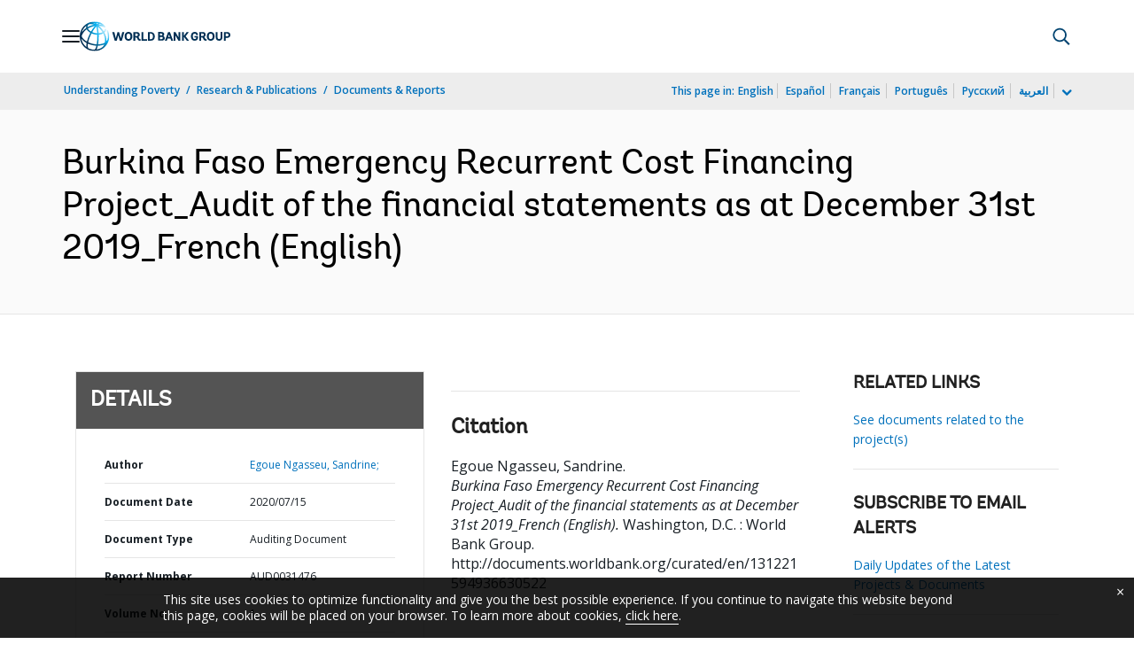

--- FILE ---
content_type: text/html;charset=utf-8
request_url: https://documents.worldbank.org/en/publication/documents-reports/documentdetail/131221594936630522
body_size: 18913
content:

    




<!DOCTYPE html>

<html lang="en">
    
        <head>
     

<META HTTP-EQUIV="Cache-Control" CONTENT="max-age=43200">
 <meta http-equiv="X-UA-Compatible" content="IE=edge" />
    <script defer="defer" type="text/javascript" src="https://rum.hlx.page/.rum/@adobe/helix-rum-js@%5E2/dist/micro.js" data-routing="env=prod,tier=publish,ams=World Bank"></script>
<link rel="shortcut icon" href="/content/dam/wbr-redesign/logos/wbg-favicon.png" type="image/png"/>
    <meta name="viewport" content="width=device-width"/>
	<meta http-equiv="Content-Type" content="text/html; charset=utf-8">
	<link rel="canonical" href="https://documents.worldbank.org/en/publication/documents-reports/documentdetail/131221594936630522"/>
	<meta name="language" content="en"/>
	<meta name="description" content=""/> 
	<title>Burkina Faso Emergency Recurrent Cost Financing Project_Audit of the financial statements as at December 31st 2019_French</title>
    <meta name="author" content="Egoue Ngasseu, Sandrine,">
    <meta name="publisher" content="Egoue Ngasseu, Sandrine,">
    <meta name="keywords" content="Caisse Nationale de Securite Sociale"/>
    <meta property="og:title" content="Burkina Faso Emergency Recurrent Cost Financing Project_Audit of the financial statements as at December 31st 2019_French"/>
    <meta property="og:site_name" content="World Bank"/>
    <meta property="og:description" content=""/>
    <meta property="og:type" content="website"/>
    <meta property="og:test" content="https://www.worldbank.org/content/dam/wbr/share-logo/social-share.jpg"/>
    <meta property="og:image:type" content="image/jpg" />
    <meta property="og:image:width" content="1200" />
    <meta property="og:image:height" content="630" />
    <meta property="og:image" content="https://www.worldbank.org/content/dam/wbr/share-logo/social-share.jpg"/>
    <meta property="og:url" content="https://documents.worldbank.org/en/publication/documents-reports/documentdetail/131221594936630522"/>
    <meta name="twitter:site" content="World Bank"/>
    <meta name="twitter:title" content="Burkina Faso Emergency Recurrent Cost Financing Project_Audit of the financial statements as at December 31st 2019_French"/>
    <meta name="twitter:creator" content="@worldbank" />
    <meta name="twitter:description" content=""/>
    <meta name="twitter:url" content="https://documents.worldbank.org/en/publication/documents-reports/documentdetail/131221594936630522" />
    <meta name="twitter:image:src" content="https://www.worldbank.org/content/dam/wbr/share-logo/social-share.jpg"/>
    <meta name="dcterms.title" content="Burkina Faso Emergency Recurrent Cost Financing Project_Audit of the financial statements as at December 31st 2019_French" />
    <meta name="dcterms.type" content="Text/HTML" />
    <meta name="dcterms.identifier" content="https://documents.worldbank.org/en/publication/documents-reports/documentdetail/131221594936630522"/>
    <meta name="dcterms.language" content="en" />
	  


 


   
 








<script src="//assets.adobedtm.com/223f6e2cf7c9/3eb6c9b72a93/launch-7bc0cdc67098.min.js" async></script>



<link rel="stylesheet" href="/etc.clientlibs/worldbankgroup/clientlibs/clientlib-base.css" type="text/css"><link rel="stylesheet" href="/etc.clientlibs/worldbankgroup/components/content/dnrdetail/clientlibs/site.css" type="text/css"><link rel="stylesheet" href="/etc.clientlibs/worldbankgroup/components/content/f03v1_pagetools/clientlibs/site.css" type="text/css"><link href="//fonts.googleapis.com/css?family=Open+Sans:300,300i,400,400i,600,600i,700,700i,800,800i&subset=cyrillic,cyrillic-ext,greek,greek-ext,latin-ext,vietnamese" rel='stylesheet' type='text/css'/>

    	<script type="text/javascript" src="/etc.clientlibs/worldbankgroup/clientlibs/vendor/jquery.js"></script></head>

          

<body>
    <div id="wbg-aem-target" class="wbg-aem-target"></div>
     







<header>
    <a tabindex="0" id="skip-to-main-content" class="visually-hidden focusable" href="#main">Skip to Main Navigation</a>
    
    <div class="lp__navbar lp__navbar_default ">
        <div class="container">
            <div class="nav-wrapper">
<nav id="nav" aria-expanded="false">
<div class="nav-hamburger" title="Hamburger"><button type="button"
aria-controls="nav" aria-label="Open navigation"
data-toggle="collapse" data-target="#menuItems"
aria-expanded="false" aria-controls="menuItems"><span
class="nav-hamburger-icon collapsed"></span></button>
</div>
<div class="section nav-brand" data-section-status="loaded" style="">

<div class="default-content-wrapper"><a class="dropdown-item" href="https://www.worldbank.org/ext/en/home" title="World Bank Logo">
<picture>
<source type="image/webp"
        srcset="https://www.worldbank.org/ext/en/media_1b9d836624bdfd028dfbe9f018f3f12e52326504c.svg?width=2000&amp;format=webply&amp;optimize=medium"
        media="(min-width: 600px)">
<source type="image/webp"
        srcset="https://www.worldbank.org/ext/en/media_1b9d836624bdfd028dfbe9f018f3f12e52326504c.svg?width=750&amp;format=webply&amp;optimize=medium">
<source type="image/svg+xml"
        srcset="https://www.worldbank.org/ext/en/media_1b9d836624bdfd028dfbe9f018f3f12e52326504c.svg?width=2000&amp;format=svg&amp;optimize=medium"
        media="(min-width: 600px)">
<img loading="lazy" alt="World Bank Logo" src="https://www.worldbank.org/ext/en/media_1b9d836624bdfd028dfbe9f018f3f12e52326504c.svg?width=750&amp;format=svg&amp;optimize=medium" width="220" height="44">
</picture>
</a></div>
</div>
<div class="section nav-sections" data-section-status="loaded" style="">


<div class="default-content-wrapper">
<p class="auto-image-container">
<picture>
<source type="image/webp"
        srcset="https://www.worldbank.org/ext/en/media_1309e5a58406d881f447945ab01ce4f6ceea52c3b.svg?width=2000&amp;format=webply&amp;optimize=medium"
        media="(min-width: 600px)">
<source type="image/webp"
        srcset="https://www.worldbank.org/ext/en/media_1309e5a58406d881f447945ab01ce4f6ceea52c3b.svg?width=750&amp;format=webply&amp;optimize=medium">
<source type="image/svg+xml"
        srcset="https://www.worldbank.org/ext/en/media_1309e5a58406d881f447945ab01ce4f6ceea52c3b.svg?width=2000&amp;format=svg&amp;optimize=medium"
        media="(min-width: 600px)">
<img loading="lazy" alt="Trending" src="https://www.worldbank.org/ext/en/media_1309e5a58406d881f447945ab01ce4f6ceea52c3b.svg?width=750&amp;format=svg&amp;optimize=medium" width="15" height="11">
</picture>
</p><a class="dropdown-item" href="https://www.worldbank.org/en/topic/health/overview" target="_blank">
<p><span>Trending Data</span><span>Non-communicable
        diseases cause 70% of global
        deaths</span></p>
</a>
</div>
<div class="nav-menu-overlay collapse" id="menuItems">
<div class="nav-menu " aria-hidden="true">
<div class="nav-menu-column left"
style="display: flex;">
<ul role="menu">
        <li tabindex="0" aria-expanded="true"
                class="selected"><span
                        textcontent=""></span><a href="https://www.worldbank.org/ext/en/who-we-are">Who
                        We Are</a></li>
        <li tabindex="0" aria-expanded="false">
                <span textcontent=""></span><a href="https://www.worldbank.org/en/what-we-do">What
                        We Do</a></li>
        <li tabindex="0" aria-expanded="false">
                <span textcontent=""></span><a href="https://www.worldbank.org/en/where-we-work">Where
                        We Work</a></li>
        <li tabindex="0" aria-expanded="false">
                <span textcontent=""></span><a href="https://www.worldbank.org/en/understanding-poverty">How
                        We Work</a></li>
        <li tabindex="0" aria-expanded="false">
                <span textcontent=""></span><a href="https://www.worldbank.org/en/work-with-us">Work
                        With Us</a></li>
        <li tabindex="0" aria-expanded="false">
                <span textcontent=""></span><a href="https://www.worldbank.org/en/news">News & Events</a>
        </li>
</ul>
</div>
<div class="nav-menu-column right"
style="display: flex;"><button
        class="nav-menu-overlay-back"
        aria-label="go back"
        style="display: none;"></button>
<p class="submenu-main-title"
        style="display: none;"><a></a></p>
<ul id="submenu_0" class="submenu active"
        style="display: flex;" >
        <li class="" role="link">About the World
                Bank Group<ul>
                        <li class=""><a href="https://www.worldbank.org/en/about/leadership">Organization<span></span></a>
                        </li>
                        
                        <li class=""><a href="https://www.worldbank.org/en/archive/history">History<span></span></a>
                        </li>
                        <li class=""><a href="https://www.worldbank.org/en/archive/home">Archives<span></span></a>
                        </li>
                        
                </ul>
        </li>
        <li class="" role="link">Experts &amp;
                Leaders<ul>
                         <li class=""><a href="https://www.worldbank.org/en/about/leadership/managers">Leadership<span></span></a>
                        </li>
                        <li class=""><a href="https://www.worldbank.org/en/about/leadership/governors">Boards
                                        of
                                        Governors<span></span></a>
                        </li>
                        <li class=""><a href="https://www.worldbank.org/en/about/leadership/directors">Board
                                        of
                                        Directors
                                        <span></span></a>
                        </li>
                        <li class=""><a href="https://www.worldbank.org/en/about/people/all">Experts
                                        <span></span></a>
                        </li>
                </ul>
        </li>
        <li class="" role="link">Accountability
                <ul>
                        <li class=""><a href="https://www.worldbank.org/en/about/annual-report">Annual
                                        Report<span></span></a>
                        </li>
                        <li class=""><a href="https://www.worldbank.org/en/who-we-are/betterbank">Better Bank Initiative<span></span></a></li>
						<li class=""><a href="https://scorecard.worldbank.org/en/scorecard/home">World
                                        Bank
                                        Group
                                        Scorecard<span></span></a>
                        </li>
						<li class=""><a href="https://financesapp.worldbank.org/summaries/ibrd-ida/#ibrd-net/" target="_blank">World
                                        Bank
                                        Group
                                        Finances&nbsp;<span class="lp lp-external-link"></span></a>
                        </li>
                        <li class=""><a href="https://www.worldbank.org/en/access-to-information">Access
                                        to
                                        Information<span></span></a>
                        </li>
						<li class=""><a href="https://policies.worldbank.org/en/policies?k=General%20Conditions%20for%20IBRD&amp;type=published">Policies
                                        &amp;
                                        Procedures
                                        <span></span></a>
                        </li>
						<li class=""><a href="https://www.worldbank.org/en/projects-operations/products-and-services/grievance-redress-service">Grievance
                                        Redress
                                        Service
                                        <span></span></a>
                        </li>
						<li class=""><a href="https://www.worldbank.org/en/about/unit/integrity-vice-presidency">Integrity
                                        Vice
                                        Presidency
                                        <span></span></a>
                        </li>
                        <li class=""><a href="https://accountability.worldbank.org/en/home" target="_blank">Accountability
                                        Mechanism&nbsp;<span class="lp lp-external-link"></span></a>
                        </li>
                        <li class=""><a href="https://www.worldbank.org/en/programs/accountability/data-privacy" target="_blank">Data
                                        Privacy
                                        &nbsp;<span class="lp lp-external-link"></a>
                        </li>
                        <li class=""><a href="https://www.inspectionpanel.org/" target="_blank">Inspection
                                        Panel
                                        &nbsp;<span class="lp lp-external-link"></span></a>
                        </li>
                        <li class=""><a href="https://ieg.worldbankgroup.org/" target="_blank">Independent
                                        Evaluation
                                        Group
                                        &nbsp;<span class="lp lp-external-link" target="_blank"></span></a>
                        </li>
                        <li class=""><a href="https://www.cao-ombudsman.org/" target="_blank">Compliance
                                        Advisor
                                        Ombudsman
                                        &nbsp;<span class="lp lp-external-link"></span></a>
                        </li>
                        
                </ul>
        </li>
        <li class="footer" role="link">
                Institutions<ul>
                        <li class=""><a href="https://www.worldbank.org/en/who-we-are/ibrd">IBRD<span></span></a>
                        </li>
                        <li class=""><a href="https://ida.worldbank.org/">IDA<span></span></a>
                        </li>
                        <li class=""><a href="https://www.ifc.org/">IFC<span></span></a>
                        </li>
                        <li class=""><a href="https://www.miga.org/">MIGA<span></span></a>
                        </li>
                        <li class=""><a href="https://icsid.worldbank.org/">ICSID<span></span></a>
                        </li>
                </ul>
        </li>
</ul>
<ul id="submenu_1" class="submenu"
        style="display: none;"   >
        <li class="" role="link">Development
                Projects<ul>
                        <li class=""><a href="https://projects.worldbank.org/en/projects-operations/projects-home?lang=en">Projects<span></span></a>
                                <ul>
                                        <li
                                                class="">
                                                <a href="https://projects.worldbank.org/en/projects-operations/project-country">By
                                                        Country<span></span></a>
                                        </li>
                                        <li
                                                class="">
                                                <a href="https://projects.worldbank.org/en/projects-operations/project-sector">By
                                                        Sector<span></span></a>
                                        </li>
                                        <li
                                                class="">
                                                <a href="https://projects.worldbank.org/en/projects-operations/project-theme">By
                                                        Theme<span></span></a>
                                        </li>
                                </ul>
                        </li>
                        <li class=""><a href="https://www.worldbank.org/en/projects-operations/country-strategies">Country
                                        Engagement
                                        <span></span></a>
                                <ul>
                                        <li
                                                class="">
                                                <a href="https://www.worldbank.org/en/projects-operations/environmental-and-social-policies">Environmental
                                                        &amp;
                                                        Social
                                                        Policies
                                                        for
                                                        Projects
                                                        <span></span></a>
                                        </li>
                                        
                                </ul>
								
                        </li>
						<li
                                                class="">
                                                <a href="https://www.worldbank.org/en/programs/project-procurement">Procurement
                                                        for
                                                        Projects
                                                        &amp;
                                                        Programs<span></span></a>
                                        </li>
                        <li class=""><a href="https://www.worldbank.org/en/results">Results
                                        <span></span></a>
                        </li>
                </ul>
        </li>
        <li class="" role="link">Products &amp;
                Services<ul>
                        <li class=""><a href="https://www.worldbank.org/en/what-we-do/products-and-services">Financing
                                        Products
                                        &amp;
                                        Advisory
                                        Services<span></span></a>
                        </li>
                        <li class=""><a href="https://treasury.worldbank.org/en/about/unit/treasury">Treasury
                                        <span></span></a>
                        </li>
                        <li class=""><a href="https://treasury.worldbank.org/en/about/unit/treasury/asset-management">Asset
                                        Management
                                        <span></span></a>
                        </li>
						<li class=""><a href="https://www.worldbank.org/en/programs/trust-funds-and-programs">Trust
                                        Fund
                                        Directory
                                        <span></span></a>
                        </li>
                </ul>
        </li>
        <li class="" role="link">KNOWLEDGE <ul>
                        <li class=""><a href="https://academy.worldbank.org/en/home">World
                                        Bank
                                        Group
                                        Academy
                                        <span></span></a>
                        </li>
                        <li class=""><a href="https://www.worldbank.org/en/research">Research
                                        &amp;
                                        Publications
                                        <span></span></a>
                        </li>
                        <li class=""><a href="https://data.worldbank.org/">Open Data<span></span></a>
										<ul>
                                        <li
                                                class="">
                                                <a href="https://data.worldbank.org/country">By
                                                        Country<span></span></a>
                                        </li>
                                        <li
                                                class="">
                                                <a href="https://data.worldbank.org/indicator">By 
														Indicator<span></span></a>
                                        </li>
                                       </ul>
                        </li>
                        <li class=""><a href="https://wbg.edcast.com/">Learning
                                        <span></span></a>
                        </li>
                        <li class=""><a href="https://openknowledge.worldbank.org/home">Knowledge
                                        Repository
                                        <span></span></a>
                        </li>
                </ul>
        </li>
</ul>
<ul id="submenu_2" class="submenu"
        style="display: none;"   >
        <li class="" role="link">Regions<ul>
                        <li class=""><a href="https://www.worldbank.org/en/region/afr">Africa<span></span></a>
                        </li>
                        <li class=""><a href="https://www.worldbank.org/en/region/eap">East
                                        Asia and
                                        Pacific<span></span></a>
                        </li>
                        <li class=""><a href="https://www.worldbank.org/en/region/eca">Europe
                                        &amp;
                                        Central
                                        Asia<span></span></a>
                        </li>
                        <li class=""><a href="https://www.worldbank.org/en/region/lac">Latin
                                        America
                                        &amp;
                                        Caribbean
                                        <span></span></a>
                        </li>
                        <li class=""><a href="https://www.worldbank.org/en/region/mena">Middle
                                        East
                                        &amp;
                                        North
                                        Africa, Afghanistan &amp; Pakistan<span></span></a>
                        </li>
                        <li class=""><a href="https://www.worldbank.org/en/region/sar">South
                                        Asia<span></span></a>
                        </li>
                </ul>
        </li>
        <li class="" role="link">Country Groups
                <ul>
                        <li class=""><a href="https://www.worldbank.org/en/where-we-work/eu">European
                                        Union<span></span></a>
                        </li>
                        <li class=""><a href="https://www.worldbank.org/en/country/mic">Middle
                                        Income
                                        Countries<span></span></a>
                        </li>
                        <li class=""><a href="https://www.worldbank.org/en/country/caribbean">Organization
                                        of
                                        Eastern
                                        Caribbean
                                        States<span></span></a>
                        </li>
                        <li class=""><a href="https://www.worldbank.org/en/country/pacificislands">Pacific
                                        Islands<span></span></a>
                        </li>
                        <li class=""><a href="https://www.worldbank.org/en/country/smallstates">Small
                                        States<span></span></a>
                        </li>
                        <li class=""><a href="https://www.worldbank.org/en/country/gcc">Gulf
                                        Cooperation
                                        Council
                                        <span></span></a>
                        </li>
                        <li class=""><a href="https://www.worldbank.org/en/country/westerneurope">Western
                                        Europe<span></span></a>
                        </li>
                </ul>
        </li>
        <li>
                <ul class="browse-country">Browse by Country<div>
                                <input type="text" placeholder="Search by Country Name..." id="search-country" data-toggle="dropdown" aria-label="country dropdown" aria-expanded="false">
                                <!-- <p tabindex="0"
                                aria-label="open dropdown"
                                araia-label="close dropdown"
                                style="transform: rotate(0deg);">
                        </p> -->
                        <p type="button" class="lp__dropdown-toggle" data-toggle="dropdown" aria-label="country dropdown" aria-expanded="false"><span class="sr-only" aria-hidden="true">country dropdown</span></p>
                                <ul class="country-list dropdown-menu">
                                <li><a class="dropdown-item" href="https://www.worldbank.org/en/country/afghanistan">Afghanistan</a>
                                </li>
                                <li><a class="dropdown-item" href="https://www.worldbank.org/en/country/albania">Albania</a>
                                <ul><li lang="sq"><a class="dropdown-item" href="https://www.worldbank.org/sq/country/albania">shqip</a></li></ul>
                                </li>
                                <li><a class="dropdown-item" href="https://www.worldbank.org/en/where-we-work/algeria">Algeria</a>
                                <ul>
                                <li lang="fr"><a class="dropdown-item" href="https://www.banquemondiale.org/fr/country/algeria">Français</a></li>
                                <li lang="ar"><a class="dropdown-item" href="https://www.albankaldawli.org/ar/country/algeria">عربي</a></li>
                                </ul>
                                </li>
                                <li><a class="dropdown-item" href="https://www.worldbank.org/en/country/angola">Angola</a>
                                <ul>
                                <li lang="pt"><a class="dropdown-item" href="https://www.worldbank.org/pt/country/angola">Português</a></li>
                                </ul>
                                </li>
                                <li><a class="dropdown-item" href="https://www.worldbank.org/en/country/caribbean">Antigua and Barbuda</a>
                                </li>
                                <li><a class="dropdown-item" href="https://www.worldbank.org/en/country/argentina">Argentina</a>
                                <ul>
                                <li lang="es"><a class="dropdown-item" href="https://www.bancomundial.org/es/country/argentina">Español</a></li>
                                </ul>
                                </li>
                                <li><a class="dropdown-item" href="https://www.worldbank.org/en/country/armenia">Armenia</a>
                                </li>
                                <li><a class="dropdown-item" href="https://www.worldbank.org/en/country/australia">Australia</a>
                                </li>
                                <li><a class="dropdown-item" href="https://www.worldbank.org/en/country/austria">Austria</a>
                                </li>
                                <li><a class="dropdown-item" href="https://www.worldbank.org/en/country/azerbaijan">Azerbaijan</a>
                                </li>
                                <li><a class="dropdown-item" href="https://www.worldbank.org/en/country/gcc">Bahrain</a>
                                </li>
                                <li><a class="dropdown-item" href="https://www.worldbank.org/en/country/bangladesh">Bangladesh</a>
                                </li>
                                <li><a class="dropdown-item" href="https://www.worldbank.org/en/country/belarus">Belarus</a>
                                <ul>
                                <li lang="ru"><a class="dropdown-item" href="https://www.vsemirnyjbank.org/ru/country/belarus">Русский</a></li>
                                </ul>
                                </li>
                                <li><a class="dropdown-item" href="https://www.worldbank.org/en/country/belgium">Belgium</a>
                                <ul>
                                <li lang="fr"><a class="dropdown-item" href="https://www.banquemondiale.org/fr/country/belgium">Français</a></li>
                                </ul>
                                </li>
                                <li><a class="dropdown-item" href="https://www.worldbank.org/en/country/caribbean">Belize</a>
                                </li>
                                <li><a class="dropdown-item" href="https://www.worldbank.org/en/country/benin">Benin</a>
                                <ul>
                                <li lang="fr"><a class="dropdown-item" href="https://www.banquemondiale.org/fr/country/benin">Français</a></li>
                                </ul>
                                </li>
                                <li><a class="dropdown-item" href="https://www.worldbank.org/en/country/bhutan">Bhutan</a>
                                </li>
                                <li><a class="dropdown-item" href="https://www.worldbank.org/en/country/bolivia">Bolivia</a>
                                <ul>
                                <li lang="es"><a class="dropdown-item" href="https://www.bancomundial.org/es/country/bolivia">Español</a></li>
                                </ul>
                                </li>
                                <li><a class="dropdown-item" href="https://www.worldbank.org/en/country/bosniaandherzegovina">Bosnia
                                and
                                Herzegovina</a>
                                </li>
                                <li><a class="dropdown-item" href="https://www.worldbank.org/en/country/botswana">Botswana</a>
                                </li>
                                <li><a class="dropdown-item" href="https://www.worldbank.org/en/country/brazil">Brazil</a>
                                <ul>
                                <li lang="pt"><a class="dropdown-item" href="https://www.worldbank.org/pt/country/brazil">Português</a></li>
                                </ul>
                                </li>
                                <li><a class="dropdown-item" href="https://www.worldbank.org/en/country/bulgaria">Bulgaria</a>
                                <ul>
                                <li lang="bg"><a class="dropdown-item" href="https://www.worldbank.org/bg/country/bulgaria">Български</a></li>
                                </ul>
                                </li>
                                <li><a class="dropdown-item" href="https://www.worldbank.org/en/country/burkinafaso">Burkina
                                Faso</a>
                                <ul>
                                <li lang="fr"><a class="dropdown-item" href="https://www.banquemondiale.org/fr/country/burkinafaso">Français</a></li>
                                </ul>
                                </li>
                                <li><a class="dropdown-item" href="https://www.worldbank.org/en/country/burundi">Burundi</a>
                                <ul>
                                <li lang="fr"><a class="dropdown-item" href="https://www.banquemondiale.org/fr/country/burundi">Français</a></li>
                                </ul>
                                </li>
                                <li><a class="dropdown-item" href="https://www.worldbank.org/en/country/caboverde">Cabo
                                Verde</a>
                                <ul>
                                <li lang="pt"> <a class="dropdown-item" href="https://www.worldbank.org/pt/country/caboverde">Português</a></li>
                                </ul>
                                </li>
                                <li><a class="dropdown-item" href="https://www.worldbank.org/en/country/cambodia">Cambodia</a>
                                <ul>
                                <li lang="km"><a class="dropdown-item" href="https://www.worldbank.org/km/country/cambodia">ភាសាខ្មែរ</a></li>
                                </ul>
                                </li>
                                <li><a class="dropdown-item" href="https://www.worldbank.org/en/country/cameroon&nbsp;">Cameroon</a>
                                <ul>
                                <li lang="fr"><a class="dropdown-item" href="https://www.banquemondiale.org/fr/country/cameroon">Français</a></li>
                                </ul>
                                </li>
                                <li><a class="dropdown-item" href="https://www.worldbank.org/en/country/canada">Canada</a>
                                <ul>
                                <li lang="fr"><a class="dropdown-item" href="https://www.banquemondiale.org/fr/country/canada">Français</a></li>
                                </ul>
                                </li>
                                <li><a class="dropdown-item" href="https://www.worldbank.org/en/country/centralafricanrepublic">Central
                                African
                                Republic</a>
                                <ul>
                                <li lang="fr"><a class="dropdown-item" href="https://www.banquemondiale.org/fr/country/centralafricanrepublic">Français</a></li>
                                </ul>
                                </li>
                                <li><a class="dropdown-item" href="https://www.worldbank.org/en/country/chad">Chad</a>
                                <ul>
                                <li lang="fr"><a class="dropdown-item" href="https://www.banquemondiale.org/fr/country/chad">Français</a></li>
                                </ul>
                                </li>
                                <li><a class="dropdown-item" href="https://www.worldbank.org/en/country/chile">Chile</a>
                                <ul>
                                <li lang="es"><a class="dropdown-item" href="https://www.bancomundial.org/es/country/chile">Español</a></li>
                                </ul>
                                </li>
                                <li><a class="dropdown-item" href="https://www.worldbank.org/en/country/china">China</a>
                                <ul>
                                <li lang="zh"><a class="dropdown-item" href="https://www.shihang.org/zh/country/china">中文</a></li>
                                </ul>
                                </li>
                                <li><a class="dropdown-item" href="https://www.worldbank.org/en/country/colombia">Colombia</a>
                                <ul><li lang="es"><a class="dropdown-item" href="https://www.bancomundial.org/es/country/colombia">Español</a></li></ul>
                                </li>
                                <li><a class="dropdown-item" href="https://www.worldbank.org/en/country/comoros">Comoros</a>
                                <ul><li lang="fr"><a class="dropdown-item" href="https://www.banquemondiale.org/fr/country/comoros">Français</a></li></ul>
                                </li>
                                <li><a class="dropdown-item" href="https://www.worldbank.org/en/country/drc">Democratic
                                Republic
                                of
                                Congo</a>
                                <ul><li lang="fr"><a class="dropdown-item" href="https://www.banquemondiale.org/fr/country/drc">Français</a></li></ul>
                                </li>
                                <li><a class="dropdown-item" href="https://www.worldbank.org/en/country/congo">Republic  of Congo&nbsp;</a>
                                <ul><li lang="fr"><a class="dropdown-item" href="https://www.banquemondiale.org/fr/country/congo">Français</a></li></ul>
                                </li>
                                <li><a class="dropdown-item" href="https://www.worldbank.org/en/country/costarica">Costa
                                Rica</a>
                                <ul><li lang="es"><a class="dropdown-item" href="https://www.bancomundial.org/es/country/costarica">Español</a></li></ul>
                                </li>
                                <li><a class="dropdown-item" href="https://www.worldbank.org/en/country/cotedivoire">Cote
                                d'Ivoire</a>
                                <ul><li lang="fr"><a class="dropdown-item" href="https://www.banquemondiale.org/fr/country/cotedivoire">Français</a></li></ul>
                                </li>
                                <li><a class="dropdown-item" href="https://www.worldbank.org/en/country/croatia">Croatia</a>
                                </li>
                                <li><a class="dropdown-item" href="https://www.worldbank.org/en/country/eu">Czech
                                Republic</a>
                                </li>
                                <li><a class="dropdown-item" href="https://www.worldbank.org/en/country/denmark">Denmark</a>
                                </li>
                                <li><a class="dropdown-item" href="https://www.worldbank.org/en/country/djibouti">Djibouti</a>
                                </li>
                                <li><a class="dropdown-item" href="https://www.worldbank.org/en/country/caribbean">Dominica</a>
                                </li>
                                <li><a class="dropdown-item" href="https://www.worldbank.org/en/country/dominicanrepublic">Dominican
                                Republic</a>
                                <ul><li lang="es"><a class="dropdown-item" href="https://www.bancomundial.org/es/country/dominicanrepublic">Español</a></li></ul>
                                </li>
                                <li><a class="dropdown-item" href="https://www.worldbank.org/en/country/ecuador">Ecuador</a>
                                        <ul><li lang="es"><a class="dropdown-item" href="https://www.bancomundial.org/es/country/ecuador">Español</a></li></ul>
                                </li>
                                <li><a class="dropdown-item" href="https://www.worldbank.org/en/country/egypt">Egypt</a>
                                        <ul><li lang="ar"><a class="dropdown-item" href="https://www.albankaldawli.org/ar/country/egypt">عربي</a></li></ul>
                                </li>
                                <li><a class="dropdown-item" href="https://www.worldbank.org/en/country/elsalvador">El
                                Salvador</a>
                                <ul><li lang="es"> <a class="dropdown-item" href="https://www.bancomundial.org/es/country/elsalvador">Español</a></li></ul>
                                </li>
                                <li><a class="dropdown-item" href="https://www.worldbank.org/en/country/equatorialguinea">Equatorial
                                Guinea</a>
                                </li>
                                <li><a class="dropdown-item" href="https://www.worldbank.org/en/country/eritrea">Eritrea</a>
                                </li>
                                <li><a class="dropdown-item" href="https://www.worldbank.org/en/country/estonia">Estonia</a>
                                </li>
                                <li><a class="dropdown-item" href="https://www.worldbank.org/en/country/ethiopia">Ethiopia</a>
                                </li>
                                <li><a class="dropdown-item" href="https://www.worldbank.org/en/country/westerneurope">Europe
                                (Western)</a>
                                </li>
                                <li><a class="dropdown-item" href="https://www.worldbank.org/en/country/pacificislands">Fiji</a>
                                </li>
                                <li><a class="dropdown-item" href="https://www.worldbank.org/en/country/finland">Finland</a>
                                </li>
                                <li><a class="dropdown-item" href="https://www.worldbank.org/en/country/france">France</a>
                                        <ul><li lang="fr"><a class="dropdown-item" href="https://www.banquemondiale.org/fr/country/france">Français</a></li></ul>
                                </li>
                                <li><a class="dropdown-item" href="https://www.worldbank.org/en/country/gabon">Gabon</a>
                                        <ul><li lang="fr"><a class="dropdown-item" href="https://www.banquemondiale.org/fr/country/gabon">Français</a></li></ul>
                                </li>
                                <li><a class="dropdown-item" href="https://www.worldbank.org/en/country/gambia">The
                                Gambia</a>
                                </li>
                                <li><a class="dropdown-item" href="https://www.worldbank.org/en/country/georgia">Georgia</a>
                                </li>
                                <li><a class="dropdown-item" href="https://www.worldbank.org/en/country/germany">Germany</a>
                                </li>
                                <li><a class="dropdown-item" href="https://www.worldbank.org/en/country/ghana">Ghana</a>
                                </li>
                                <li><a class="dropdown-item" href="https://www.worldbank.org/en/country/greece">Greece</a>
                                </li>
                                <li><a class="dropdown-item" href="https://www.worldbank.org/en/country/caribbean">Grenada</a>
                                </li>
                                <li><a class="dropdown-item" href="https://www.worldbank.org/en/country/guatemala">Guatemala</a>
                                        <ul><li lang="es"><a class="dropdown-item" href="https://www.bancomundial.org/es/country/guatemala">Español</a></li></ul>
                                </li>
                                <li><a class="dropdown-item" href="https://www.worldbank.org/en/country/guinea">Guinea</a>
                                        <ul><li lang="fr"><a class="dropdown-item" href="https://www.banquemondiale.org/fr/country/guinea">Français</a></li></ul>
                                </li>
                                <li><a class="dropdown-item" href="https://www.worldbank.org/en/country/guineabissau">Guinea-Bissau</a>
                                        <ul><li lang="pt"><a class="dropdown-item" href="https://www.worldbank.org/pt/country/guineabissau">Português</a></li></ul>
                                </li>
                                <li><a class="dropdown-item" href="https://www.worldbank.org/en/country/guineabissau">Guyana</a>
                                </li>
                                <li><a class="dropdown-item" href="https://www.worldbank.org/en/country/haiti">Haiti</a>
                                        <ul><li lang="fr"><a class="dropdown-item" href="https://www.banquemondiale.org/fr/country/haiti">Français</a></li></ul>
                                </li>
                                <li><a class="dropdown-item" href="https://www.worldbank.org/en/country/honduras">Honduras</a>
                                        <ul><li lang="es"><a class="dropdown-item" href="https://www.bancomundial.org/es/country/honduras">Español</a></li></ul>
                                </li>
                                <li><a class="dropdown-item" href="https://www.worldbank.org/en/country/eu">Hungary</a>
                                </li>
                                <li><a class="dropdown-item" href="https://www.worldbank.org/en/country/iceland">Iceland</a>
                                </li>
                                <li><a class="dropdown-item" href="https://www.worldbank.org/en/country/india">India</a>
                                        <ul><li lang="hi"><a class="dropdown-item" href="https://www.worldbank.org/hi/country/india">Hindi</a></li></ul>
                                </li>
                                <li><a class="dropdown-item" href="https://www.worldbank.org/en/country/indonesia">Indonesia</a>
                                        <ul><li lang="in"><a class="dropdown-item" href="https://www.worldbank.org/in/country/indonesia">Bahasa</a></li></ul>
                                </li>
                                <li><a class="dropdown-item" href="https://www.worldbank.org/en/country/iran">Iran</a>
                                </li>
                                <li><a class="dropdown-item" href="https://www.worldbank.org/en/country/iraq">Iraq</a>
                                        <ul><li lang="ar"><a class="dropdown-item" href="https://www.albankaldawli.org/ar/country/iraq">عربي</a></li></ul>
                                </li>
                                <li><a class="dropdown-item" href="https://www.worldbank.org/en/country/israel">Israel</a>
                                </li>
                                <li><a class="dropdown-item" href="https://www.worldbank.org/en/country/italy">Italy</a>
                                </li>
                                <li><a class="dropdown-item" href="https://www.worldbank.org/en/country/jamaica">Jamaica</a>
                                </li>
                                <li><a class="dropdown-item" href="https://www.worldbank.org/en/country/japan">Japan</a>
                                        <ul><li lang="ja"><a class="dropdown-item" href="https://www.worldbank.org/ja/country/japan">日本語</a></li></ul>
                                </li>
                                <li><a class="dropdown-item" href="https://www.worldbank.org/en/country/jordan">Jordan</a>
                                        <ul><li lang="ar"><a class="dropdown-item" href="https://www.albankaldawli.org/ar/country/jordan">عربي</a></li></ul>
                                </li>
                                <li><a class="dropdown-item" href="https://www.worldbank.org/en/country/kazakhstan">Kazakhstan</a>
                                        <ul><li lang="ru"><a class="dropdown-item" href="https://www.vsemirnyjbank.org/ru/country/kazakhstan">Русский</a></li></ul>
                                </li>
                                <li><a class="dropdown-item" href="https://www.worldbank.org/en/country/kenya">Kenya</a>
                                </li>
                                <li><a class="dropdown-item" href="https://www.worldbank.org/en/country/pacificislands">Kiribati</a>
                                </li>
                                <li><a class="dropdown-item" href="https://www.worldbank.org/en/country/korea">Korea</a>
                                </li>
                                <li><a class="dropdown-item" href="https://www.worldbank.org/en/country/kosovo">Kosovo</a>
                                </li>
                                <li><a class="dropdown-item" href="https://www.worldbank.org/en/country/gcc">Kuwait</a>
                                </li>
                                <li><a class="dropdown-item" href="https://www.worldbank.org/en/country/kyrgyzrepublic">Kyrgyz
                                Republic</a>
                                <ul><li lang="ru"><a class="dropdown-item" href="https://www.vsemirnyjbank.org/ru/country/kyrgyzrepublic">Русский</a></li></ul>
                                </li>
                                <li><a class="dropdown-item" href="https://www.worldbank.org/en/country/lao">Lao
                                PDR</a>
                                </li>
                                <li><a class="dropdown-item" href="https://www.worldbank.org/en/country/latvia">Latvia</a>
                                </li>
                                <li><a class="dropdown-item" href="https://www.worldbank.org/en/country/lebanon">Lebanon</a>
                                        <ul><li lang="ar"><a class="dropdown-item" href="https://www.albankaldawli.org/ar/country/lebanon">عربي</a></li></ul>
                                </li>
                                <li><a class="dropdown-item" href="https://www.worldbank.org/en/country/lesotho">Lesotho</a>
                                </li>
                                <li><a class="dropdown-item" href="https://www.worldbank.org/en/country/liberia">Liberia</a>
                                </li>
                                <li><a class="dropdown-item" href="https://www.worldbank.org/en/country/libya">Libya</a>
                                        <ul><li lang="ar"> <a class="dropdown-item" href="https://www.albankaldawli.org/ar/country/libya">عربي</a></li></ul>
                                </li>
                                <li><a class="dropdown-item" href="https://www.worldbank.org/en/country/lithuania">Lithuania</a>
                                </li>
                                <li><a class="dropdown-item" href="https://www.worldbank.org/en/country/luxembourg">Luxembourg</a>
                                        <ul><li lang="fr"><a class="dropdown-item" href="https://www.banquemondiale.org/fr/country/luxembourg">Français</a></li></ul>
                                </li>
                                <li><a class="dropdown-item" href="https://www.worldbank.org/en/country/northmacedonia">FYR
                                of
                                Macedonia</a>
                                <ul><li lang="mk"><a class="dropdown-item" href="https://www.worldbank.org/mk/country/macedonia">македонски</a></li></ul>
                                </li>
                                <li><a class="dropdown-item" href="https://www.worldbank.org/en/country/madagascar">Madagascar</a>
                                        <ul><li lang="fr"> <a class="dropdown-item" href="https://www.banquemondiale.org/fr/country/madagascar">Français</a></li></ul>
                                </li>
                                <li><a class="dropdown-item" href="https://www.worldbank.org/en/country/malawi">Malawi</a>
                                </li>
                                <li><a class="dropdown-item" href="https://www.worldbank.org/en/country/malaysia">Malaysia</a>
                                </li>
                                <li><a class="dropdown-item" href="https://www.worldbank.org/en/country/maldives">Maldives</a>
                                </li>
                                <li><a class="dropdown-item" href="https://www.worldbank.org/en/country/mali">Mali</a>
                                        <ul><li lang="fr"> <a class="dropdown-item" href="https://www.banquemondiale.org/fr/country/mali">Français</a></li></ul>
                                </li>
                                <li><a class="dropdown-item" href="https://www.worldbank.org/en/country/pacificislands">Marshall
                                Islands</a>
                                </li>
                                <li><a class="dropdown-item" href="https://www.worldbank.org/en/country/mauritania">Mauritania</a>
                                        <ul><li lang="fr"><a class="dropdown-item" href="https://www.banquemondiale.org/fr/country/mauritania">Français</a></li></ul>
                                </li>
                                <li><a class="dropdown-item" href="https://www.worldbank.org/en/country/mauritius">Mauritius</a>
                                        <ul><li lang="fr"><a class="dropdown-item" href="https://www.banquemondiale.org/fr/country/mauritius">Français</a></li></ul>
                                </li>
                                <li><a class="dropdown-item" href="https://www.worldbank.org/en/country/mexico">Mexico</a>
                                        <ul><li lang="es"><a class="dropdown-item" href="https://www.bancomundial.org/es/country/mexico">Español</a></li></ul>
                                </li>
                                <li><a class="dropdown-item" href="https://www.worldbank.org/en/country/moldova">Moldova</a>
                                        <ul><li lang="ro"><a class="dropdown-item" href="https://www.worldbank.org/ro/country/moldova">română</a></li></ul>
                                </li>
                                <li><a class="dropdown-item" href="https://www.worldbank.org/en/country/mongolia">Mongolia</a>
                                        <ul><li lang="mn"><a class="dropdown-item" href="https://www.worldbank.org/mn/country/mongolia">Монгол</a></li></ul>
                                </li>
                                <li><a class="dropdown-item" href="https://www.worldbank.org/en/country/montenegro">Montenegro</a>
                                </li>
                                <li><a class="dropdown-item" href="https://www.worldbank.org/en/country/morocco">Morocco</a>
                                <ul>
                                <li lang="ar"><a class="dropdown-item" href="https://www.albankaldawli.org/ar/country/morocco">عربي</a></li>
                                <li lang="fr"><a class="dropdown-item" href="https://www.banquemondiale.org/fr/country/morocco">Français</a></li>
                                </ul>
                                </li>
                                <li><a class="dropdown-item" href="https://www.worldbank.org/en/country/mozambique">Mozambique</a>
                                        <ul><li lang="pt"><a class="dropdown-item" href="https://www.worldbank.org/pt/country/mozambique">Português</a></li></ul>
                                </li>
                                <li><a class="dropdown-item" href="https://www.worldbank.org/en/country/myanmar">Myanmar</a>
                                </li>
                                <li><a class="dropdown-item" href="https://www.worldbank.org/en/country/namibia">Namibia</a>
                                </li>
                                <li><a class="dropdown-item" href="https://www.worldbank.org/en/country/nepal">Nepal</a>
                                </li>
                                <li><a class="dropdown-item" href="https://www.worldbank.org/en/country/netherlands">Netherlands</a>
                                </li>
                                <li><a class="dropdown-item" href="https://www.worldbank.org/en/country/nicaragua">Nicaragua</a>
                                        <ul><li lang="es"><a class="dropdown-item" href="https://www.bancomundial.org/es/country/nicaragua">Español</a></li></ul>
                                </li>
                                <li><a class="dropdown-item" href="https://www.worldbank.org/en/country/niger">Niger</a>
                                        <ul><li lang="fr"><a class="dropdown-item" href="https://www.banquemondiale.org/fr/country/niger">Français</a></li></ul>
                                </li>
                                <li><a class="dropdown-item" href="https://www.worldbank.org/en/country/nigeria">Nigeria</a>
                                </li>
                                <li><a class="dropdown-item" href="https://www.worldbank.org/en/country/norway">Norway</a>
                                </li>
                                <li><a class="dropdown-item" href="https://www.worldbank.org/en/country/gcc">Oman</a>
                                </li>
                                <li><a class="dropdown-item" href="https://www.worldbank.org/en/country/pakistan">Pakistan</a>
                                </li>
                                <li><a class="dropdown-item" href="https://www.worldbank.org/en/country/pacificislands">Palau</a>
                                </li>
                                <li><a class="dropdown-item" href="https://www.worldbank.org/en/country/panama">Panama</a>
                                        <ul><li lang="es"><a class="dropdown-item" href="https://www.bancomundial.org/es/country/panama">Español</a></li></ul>
                                </li>
                                <li><a class="dropdown-item" href="https://www.worldbank.org/en/country/png">Papua
                                New
                                Guinea</a>
                                </li>
                                <li><a class="dropdown-item" href="https://www.worldbank.org/en/country/paraguay">Paraguay</a>
                                        <ul><li lang="es"><a class="dropdown-item" href="https://www.bancomundial.org/es/country/paraguay">Español</a></li></ul>
                                </li>
                                <li><a class="dropdown-item" href="https://www.worldbank.org/en/country/peru">Peru</a>
                                        <ul><li lang="es"><a class="dropdown-item" href="https://www.bancomundial.org/es/country/peru">Español</a></li></ul>
                                </li>
                                <li><a class="dropdown-item" href="https://www.worldbank.org/en/country/philippines">Philippines</a>
                                </li>
                                <li><a class="dropdown-item" href="https://www.worldbank.org/en/country/poland">Poland</a>
                                        <ul><li lang="pl"><a class="dropdown-item" href="https://www.worldbank.org/pl/country/poland">Polski</a></li></ul>
                                </li>
                                <li><a class="dropdown-item" href="https://www.worldbank.org/en/country/portugal">Portugal</a>
                                </li>
                                <li><a class="dropdown-item" href="https://www.worldbank.org/en/country/gcc">Qatar</a>
                                </li>
                                <li><a class="dropdown-item" href="https://www.worldbank.org/en/country/romania">Romania</a>
                                        <ul><li lang="ro"><a class="dropdown-item" href="https://www.worldbank.org/ro/country/romania">Română</a></li></ul>
                                </li>
                                <li><a class="dropdown-item" href="https://www.worldbank.org/en/country/russia">Russia</a>
                                        <ul><li lang="ru"><a class="dropdown-item" href="https://www.vsemirnyjbank.org/ru/country/russia">Русский</a></li></ul>
                                </li>
                                <li><a class="dropdown-item" href="https://www.worldbank.org/en/country/rwanda">Rwanda</a>
                                        <ul><li lang="fr"> <a class="dropdown-item" href="https://www.banquemondiale.org/fr/country/rwanda">Français</a></li></ul>
                                </li>
                                <li><a class="dropdown-item" href="https://www.worldbank.org/en/country/pacificislands">Samoa</a>
                                </li>
                                <li><a class="dropdown-item" href="https://www.worldbank.org/en/country/saotome">Sao
                                Tome
                                and
                                Principe</a>
                                <ul><li lang="pt"><a class="dropdown-item" href="https://www.worldbank.org/pt/country/saotome">Português</a></li></ul>
                                </li>
                                <li><a class="dropdown-item" href="https://www.worldbank.org/en/country/senegal">Senegal</a>
                                        <ul><li lang="fr"> <a class="dropdown-item" href="https://www.banquemondiale.org/fr/country/senegal">Français</a></li></ul>
                                </li>
                                <li><a class="dropdown-item" href="https://www.worldbank.org/en/country/serbia">Serbia</a>
                                </li>
                                <li><a class="dropdown-item" href="https://www.worldbank.org/en/country/seychelles">Seychelles</a>
                                        <ul><li lang="fr"><a class="dropdown-item" href="https://www.banquemondiale.org/fr/country/seychelles">Français</a></li></ul>
                                </li>
                                <li><a class="dropdown-item" href="https://www.worldbank.org/en/country/sierraleone">Sierra
                                Leone</a>
                                </li>
                                <li><a class="dropdown-item" href="https://www.worldbank.org/en/country/singapore">Singapore</a>
                                </li>
                                <li><a class="dropdown-item" href="https://www.worldbank.org/en/country/eu">Slovak
                                Republic</a>
                                </li>
                                <li><a class="dropdown-item" href="https://www.worldbank.org/en/country/eu">Slovenia</a>
                                </li>
                                <li><a class="dropdown-item" href="https://www.worldbank.org/en/country/pacificislands">Solomon
                                Islands</a>
                                </li>
                                <li><a class="dropdown-item" href="https://www.worldbank.org/en/country/somalia">Federal Republic of Somalia</a>
                                </li>
                                <li><a class="dropdown-item" href="https://www.worldbank.org/en/country/southafrica">South
                                Africa</a>
                                </li>
                                <li><a class="dropdown-item" href="https://www.worldbank.org/en/country/southsudan">South
                                Sudan</a>
                                </li>
                                <li><a class="dropdown-item" href="https://www.worldbank.org/en/country/spain">Spain</a>
                                        <ul><li lang="es"><a class="dropdown-item" href="https://www.bancomundial.org/es/country/spain">Español</a></li></ul>
                                </li>
                                <li><a class="dropdown-item" href="https://www.worldbank.org/en/country/srilanka">Sri
                                Lanka</a>
                                </li>
                                <li><a class="dropdown-item" href="https://www.worldbank.org/en/country/caribbean">St.
                                Kitts
                                and
                                Nevis</a>
                                </li>
                                <li><a class="dropdown-item" href="https://www.worldbank.org/en/country/caribbean">St.
                                Lucia</a>
                                </li>
                                <li><a class="dropdown-item" href="https://www.worldbank.org/en/country/caribbean">St.
                                Vincent
                                and
                                Grenadines</a>
                                </li>
                                <li><a class="dropdown-item" href="https://www.worldbank.org/en/country/sudan">Sudan</a>
                                </li>
                                <li><a class="dropdown-item" href="https://www.worldbank.org/en/country/caribbean">Suriname</a>
                                </li>
                                <li><a class="dropdown-item" href="https://www.worldbank.org/en/country/eswatini">Swaziland</a>
                                </li>
                                <li><a class="dropdown-item" href="https://www.worldbank.org/en/country/sweden">Sweden</a>
                                </li>
                                <li><a class="dropdown-item" href="https://www.worldbank.org/en/country/switzerland">Switzerland</a>
                                </li>
                                <li><a class="dropdown-item" href="https://www.worldbank.org/en/country/syria">Syria</a>
                                        <ul><li lang="ar"><a class="dropdown-item" href="https://www.albankaldawli.org/ar/country/syria">عربي</a></li></ul>
                                </li>
                                <li><a class="dropdown-item" href="https://www.worldbank.org/en/country/tajikistan">Tajikistan</a>
                                        <ul><li lang="ru"><a class="dropdown-item" href="https://www.vsemirnyjbank.org/ru/country/tajikistan">Русский</a></li></ul>
                                </li>
                                <li><a class="dropdown-item" href="https://www.worldbank.org/en/country/tanzania">Tanzania</a>
                                </li>
                                <li><a class="dropdown-item" href="https://www.worldbank.org/en/country/thailand">Thailand</a>
                                        <ul><li lang="th"><a class="dropdown-item" href="https://www.worldbank.org/th/country/thailand">ภาษาไทย</a></li></ul>
                                </li>
                                <li><a class="dropdown-item" href="https://www.worldbank.org/en/country/timor-leste">Timor
                                Leste
                                (East
                                Timor)</a>
                                </li>
                                <li><a class="dropdown-item" href="https://www.worldbank.org/en/country/togo">Togo</a>
                                        <ul><li lang="fr"><a class="dropdown-item" href="https://www.banquemondiale.org/fr/country/togo">Français</a></li></ul>
                                </li>
                                <li><a class="dropdown-item" href="https://www.worldbank.org/en/country/pacificislands">Tonga</a>
                                </li>
                                <li><a class="dropdown-item" href="https://www.worldbank.org/en/country/caribbean">Trinidad
                                and
                                Tobago</a>
                                </li>
                                <li><a class="dropdown-item" href="https://www.worldbank.org/en/country/tunisia">Tunisia</a>
                                        <ul><li lang="ar"><a class="dropdown-item" href="https://www.albankaldawli.org/ar/country/tunisia">عربي</a></li>
<li lang="fr"><a class="dropdown-item" href="https://www.banquemondiale.org/fr/country/tunisia">Français</a></li></ul>
                                </li>
                                <li><a class="dropdown-item" href="https://www.worldbank.org/en/country/turkey">Turkey</a>
                                </li>
                                <li><a class="dropdown-item" href="https://www.worldbank.org/en/country/turkmenistan">Turkmenistan</a>
                                        <ul><li lang="ru"><a class="dropdown-item" href="https://www.vsemirnyjbank.org/ru/country/turkmenistan">Русский</a></li></ul>
                                </li>
                                <li><a class="dropdown-item" href="https://www.worldbank.org/en/country/pacificislands">Tuvalu</a>
                                </li>
                                <li><a class="dropdown-item" href="https://www.worldbank.org/en/country/uganda">Uganda</a>
                                </li>
                                <li><a class="dropdown-item" href="https://www.worldbank.org/en/country/ukraine">Ukraine</a>
                                        <ul><li lang="uk"><a class="dropdown-item" href="https://www.worldbank.org/uk/country/ukraine">Yкраїнський</a></li></ul>
                                </li>
                                <li><a class="dropdown-item" href="https://www.worldbank.org/en/country/gcc">United
                                Arab
                                Emirates</a>
                                </li>
                                <li><a class="dropdown-item" href="https://www.worldbank.org/en/country/unitedkingdom">United
                                Kingdom</a>
                                </li>
                                <li><a class="dropdown-item" href="https://www.worldbank.org/en/country/unitedstates">United
                                States
                                of
                                America</a>
                                </li>
                                <li><a class="dropdown-item" href="https://www.worldbank.org/en/country/uruguay">Uruguay</a>
                                        <ul><li lang="es"><a class="dropdown-item" href="https://www.bancomundial.org/es/country/uruguay">Español</a></li></ul>
                                </li>
                                <li><a class="dropdown-item" href="https://www.worldbank.org/en/country/uzbekistan">Uzbekistan</a>
                                        <ul><li lang="ru"><a class="dropdown-item" href="https://www.vsemirnyjbank.org/ru/country/uzbekistan">Русский</a></li></ul>
                                </li>
                                <li><a class="dropdown-item" href="https://www.worldbank.org/en/country/pacificislands">Vanuatu</a>
                                </li>
                                <li><a class="dropdown-item" href="https://www.worldbank.org/en/country/venezuela">Venezuela</a>
                                        <ul><li lang="es"><a class="dropdown-item" href="https://www.bancomundial.org/es/country/venezuela">Español</a></li></ul>
                                </li>
                                <li><a class="dropdown-item" href="https://www.worldbank.org/en/country/vietnam">Vietnam</a>
                                        <ul><li lang="vi"><a class="dropdown-item" href="https://www.worldbank.org/vi/country/vietnam">Tiẽng Việt</a></li></ul>
                                </li>
                                <li><a class="dropdown-item" href="https://www.worldbank.org/en/country/westbankandgaza">West
                                Bank
                                and
                                Gaza</a>
                                <ul><li lang="ar"> <a class="dropdown-item" href="https://www.albankaldawli.org/ar/country/westbankandgaza">عربي</a></li></ul>
                                </li>
                                <li><a class="dropdown-item" href="https://www.worldbank.org/en/country/yemen">Yemen</a>
                                        <ul><li lang="ar"> <a class="dropdown-item" href="https://www.albankaldawli.org/ar/country/yemen">عربي</a></li></ul>
                                </li>
                                <li><a class="dropdown-item" href="https://www.worldbank.org/en/country/zambia">Zambia</a>
                                </li>
                                <li><a class="dropdown-item" href="https://www.worldbank.org/en/country/zimbabwe">Zimbabwe</a>
                                </li>
                                </ul>
                        </div>
                        
                </ul>
        </li>
</ul>
<ul id="submenu_3" class="submenu"
        style="display: none;"    >
        <li class="" role="link">INITIATIVES<ul>
		                <li class=""><a href="https://www.worldbank.org/en/programs/jobs-creation">Jobs: The Surest Path out of Poverty  <span></span></a>
                        </li>
                        <li class=""><a href="https://www.worldbank.org/en/programs/energizing-africa">Mission 300: Powering Africa<span></span></a>
						</li>
                               
                        
                </ul>
        </li>
        <li class="" role="link">DEVELOPMENT
                TOPICS <ul>
                        <li class=""><a href="https://www.worldbank.org/en/topic/agriculture">Agriculture<span></span></a>
                        </li>
						 <li class=""><a href="https://www.worldbank.org/en/topic/digital">Digital
                                        Transformation
                                        <span></span></a>
                        </li>
						<li class=""><a href="https://www.worldbank.org/en/topic/education">Education
                                        <span></span></a>
                        </li>
						<li class=""><a href="https://www.worldbank.org/en/topic/energy">Energy<span></span></a>
                        </li>
                        <li class=""><a href="https://www.worldbank.org/en/topic/economicpolicy">Economic Policy<span></span></a>
                        </li>
                        <li class=""><a href="https://www.worldbank.org/en/topic/health">Health
                                        <span></span></a>
                        </li>
                        <li class=""><a href="https://www.worldbank.org/en/topic/poverty">Poverty<span></span></a>
                        </li>
                        <li class=""><a href="https://www.worldbank.org/en/topic/transport">Transport<span></span></a>
                        </li>
                        <li
                                class="highlight-link">
                                <a href="https://www.worldbank.org/en/topic">All
                                        Development
                                        Topics<span></span></a>
                        </li>
                </ul>
        </li>
</ul>
<ul id="submenu_4" class="submenu"
        style="display: none;">
        <li class="" role="link">FOR JOB SEEKERS
                <ul>
                        <li class=""><a href="https://www.worldbank.org/en/about/careers">Jobs<span></span></a>
                        </li>
                        <li class=""><a href="https://www.worldbank.org/en/about/careers/programs-and-internships">Programs
                                        &amp;
                                        Internships<span></span></a>
                        </li>
                </ul>
        </li>
        <li class="" role="link">FOR PARTNERS
                <ul>
                        <li class=""><a href="https://www.worldbank.org/en/about/partners">Partners<span></span></a>
                        </li>
                        <li class=""><a href="https://www.worldbank.org/en/about/foundation-and-private-sector-partnerships">Corporate
                                        &amp;
                                        Private
                                        Foundations<span></span></a>
                        </li>
                        <li class=""><a href="https://www.worldbank.org/en/about/partners/the-world-bank-group-and-private-sector">Private
                                        Sector<span></span></a>
                        </li>
                        <li class=""><a href="https://www.worldbank.org/en/about/corporate-procurement">Corporate
                                        Procurement<span></span></a>
                        </li>
                        <li class=""><a href="https://www.worldbank.org/en/about/partners/civil-society">Civil
                                        Society
                                        <span></span></a>
                        </li>
                        <li class=""><a href="https://consultations.worldbank.org/en/consultations/home?map=1">Consultations<span></span></a>
                        </li>
                        <li class=""><a href="https://www.worldbank.org/en/who-we-are/parliamentarians">Parliamentarians<span></span></a>
                        </li>
                </ul>
        </li>
        
        <li class="" role="link">FOR INVESTORS
                <ul>
                        <li class=""><a href="https://treasury.worldbank.org/en/about/unit/treasury/ibrd">World
                                        Bank
                                        Bonds
                                        &amp;
                                        Investment
                                        Products<span></span></a>
                        </li>
                        <li class=""><a href="https://treasury.worldbank.org/en/about/unit/treasury">Treasury<span></span></a>
                        </li>
                        <li class=""><a href="https://www.miga.org/">World
                                        Bank
                                        Group
                                        Guarantees<span></span></a>
                        </li>
                </ul>
        </li>
</ul>
<ul id="submenu_5" class="submenu"
        style="display: none;">
        <li class="" role="link">NEWS &amp;
                UPDATES<ul>
                        <li class=""><a href="https://www.worldbank.org/en/news/all?displayconttype_exact=Press+Release&amp;lang_exact=English&amp;qterm=">Press
                                        Releases<span></span></a>
                        </li>
                        <li class=""><a href="https://www.worldbank.org/en/news/all?qterm=&amp;lang_exact=English&amp;displayconttype_exact=Statement">Statements<span></span></a>
                        </li>
                        <li class=""><a href="https://www.worldbank.org/en/news/all?displayconttype_exact=Speeches+and+Transcripts&amp;lang_exact=English&amp;qterm=">Speeches
                                        &amp;
                                        Transcripts<span></span></a>
                        </li>
                         <li class=""><a href="https://www.worldbank.org/en/news/all?qterm=&amp;lang_exact=English&amp;displayconttype_exact=Factsheet">Fact
                                        Sheets<span></span></a>
                        </li>
                        <li
                                class="highlight-link">
                                <a href="https://www.worldbank.org/en/news/all">All
                                        News<span></span></a>
                        </li>
                </ul>
        </li>
        <li class="" role="link">EVENTS<ul>
                        <li class=""><a href="https://www.worldbank.org/en/events/all">Events<span></span></a>
                        </li>
                        <li class=""><a href="https://live.worldbank.org/en/home">World
                                        Bank
                                        Live
                                        <span></span></a>
							<ul>
								<li class=""><a href="https://www.worldbank.org/en/meetings/splash">Spring & Annual Meetings<span></span></a>
								</li>
								<li class=""><a href="https://www.worldbank.org/en/about/speakers-bureau">Speaker's Bureau<span></span></a>
								</li>
					       </ul>
                        </li>
                        
                </ul>
        </li>
        <li class="" role="link">STORIES &amp;
                MULTIMEDIA <ul>
                        <li class=""><a href="https://blogs.worldbank.org/en/home">Blogs<span></span></a>
                        </li>
                        <li class=""><a href="https://www.worldbank.org/en/news/all?displayconttype_exact=Feature+Story&amp;lang_exact=English&amp;qterm=">Feature
                                        Stories<span></span></a>
                        </li>
                        <li class=""><a href="https://www.worldbank.org/en/who-we-are/news/immersive-story">Immersive
                                        Stories
                                        <span></span></a>
                        </li>
                        <li class=""><a href="https://www.worldbank.org/en/who-we-are/news/multimedia/all">Multimedia
                                        <span></span></a>
                        </li>
                        <li class=""><a href="https://www.worldbank.org/en/who-we-are/news/multimedia/all?lang_exact=English&amp;multimedia_class_exact=Podcast">Podcasts<span></span></a>
                        </li>
                </ul>
        </li>
</ul>
</div>
</div>
</div>
</div>
<div class="section nav-tools" data-section-status="loaded" style="">

<div class="default-content-wrapper">
<span class="icon icon-search" role="button"
data-toggle="dropdown" aria-haspopup="true"
aria-expanded="false"
aria-label="Perform a search query" tabindex="0"
title="Search" style="cursor: pointer;"><img data-icon-name="search" src="https://www.worldbank.org/ext/icons/search.svg" alt="" loading="lazy"></span>
<div class="search-container dropdown-menu">
<div class="search-input-wrapper">
        <div class="search-input-container">
        
                        <form name="hiddensearch" id="globalsearchId" method="get" style="display:none" aria-hidden="true">
                        <input id="global_search" type="hidden" name="q" title="searchtexthidden"> 
                        </form>
                        <form role="search" class="input-group" name="search" onsubmit="return submit_search_form();" method="get">  
                        <input type="search" onfocus="clearField(this)" placeholder="Search worldbank.org" class="search-input-field-1 global_search_form_desktop" id="search-input" name="qterm_test" autocomplete="off"> 
                        <button type="submit" title="Search" onclick="javascript:submit_search_form();" class="search-icon"><span class="sr-only" aria-hidden="true">Search button</span>
                        </button>
                        </form>
                <!-- <input type="search" id="search-input" name="myInput" placeholder="Search worldbank.org" autocomplete="off">
                <img class="search-icon" src="https://www.worldbank.org/ext/icons/search-white.svg" alt="search"> -->
        </div>
</div>
</div>
</div>
</div>
</nav>
</div>


        </div>
    </div>
</header>

<script>
 $(document).ready(function() {
        

        var activeLink =$(".lp__megamenu li" ).first().children("a").attr('href');
      	var url = window.location.href;

        if (typeof activeLink !== 'undefined'){

            $(".lp__megamenu li").each(function(index, obj) {
                 $(this).children("a").removeClass("active focus");
                if ($(this).children("a").attr('href') == url){
                    $(this).children("a").addClass("active focus");
                }
            });
        }
      });

    let navSections = document.querySelector(".nav-sections .default-content-wrapper");
if (navSections) {
	fetch("https://extdataportal.worldbank.org/api/ext/en/trending.json").then(res => res.json()).then(response => {
		if (response && response.hasOwnProperty("data")) {
			let trendingData = response["data"];
			let trendingPage = trendingData[Math.floor(Math.random() * trendingData.length)];
			
			let trendingText = navSections.querySelector("p span:nth-child(2)");
			if (trendingText) {
				trendingText.innerHTML = trendingPage.Text;
			}
			
			let trendingLink = navSections.querySelector("a");
			if (trendingLink) {
				trendingLink.setAttribute('href', trendingPage.Link);
			}
		}			
	}).catch(err => console.log(err));
}

</script>
<input type="hidden" name="wcmmode" class="WCMmode" value="DISABLED">
<main id="main">
    <div class="lang-toggler language_toggler parbase">





 












<div  class="lp__breadcrumb  breadcrumb_05">
    <div class="container">
        <div class="row">
            <div class="col-lg-6 col-md-5 col-sm-5 col-xs-6">
                
                <nav aria-label="Breadcrumb" class="lp-page-title">
                    
                    <ol class="lp__breadcrumb_list">
                        
                        <li class="lp__breadcrumb_list_item "><a class="l1-breadcrumb" href="https://www.worldbank.org/en/understanding-poverty">Understanding Poverty</a></li>
                        
                        <li class="lp__breadcrumb_list_item hidden-sm hidden-xs"><a class="l1-breadcrumb" href="https://www.worldbank.org/en/research">Research & Publications</a></li>
                        
                        <li class="lp__breadcrumb_list_item hidden-sm hidden-xs"><a class="l1-breadcrumb" href="https://documents.worldbank.org/en/publication/documents-reports">Documents & Reports</a></li>
                        
                    </ol>
                    
                </nav>
                
            </div>
            <!-- End Page Title -->
            
            <div class="col-lg-6 col-md-7 col-sm-7 col-xs-6">
                <!--START: Mobile language switch -->
                <div class="lp__pageing_mobile hidden-lg hidden-md">
                    <span class="lang-lable" id="exp_elem">This page in: </span>
                    <div class="lp__dropdown_group lp-lang-toggler">
                        

                        <button class="lang-filter-label" data-toggle="dropdown" aria-expanded="false" aria-haspopup="listbox" aria-labelledby="exp_elem exp_button" id="exp_button">
                            
                            English 
                            
                        </button>
                        
                        <ul class="lp__dropdown_menu dropdown-menu" aria-labelledby="exp_elem">
                            
                                <li lang="es"><a class="dropdown-item" href="https://documentos.bancomundial.org/es/publication/documents-reports/documentdetail/131221594936630522">Español</a></li>
                                
                                <li lang="fr"><a class="dropdown-item" href="https://documents.banquemondiale.org/fr/publication/documents-reports/documentdetail/131221594936630522">Français</a></li>
                                
                                <li lang="pt"><a class="dropdown-item" href="https://documents.worldbank.org/pt/publication/documents-reports/documentdetail/131221594936630522">Português</a></li>
                                
                                <li lang="ru"><a class="dropdown-item" href="https://documents.vsemirnyjbank.org/ru/publication/documents-reports/documentdetail/131221594936630522">Русский</a></li>
                                
                                <li lang="ar"><a class="dropdown-item" href="https://documents.albankaldawli.org/ar/publication/documents-reports/documentdetail/131221594936630522">العربية</a></li>
                                
                                <li lang="zh"><a class="dropdown-item" href="https://documents.shihang.org/zh/publication/documents-reports/documentdetail/131221594936630522">中文</a></li>
                                
                                
                            </ul>
                            
                    </div>
                </div>
                <!--END: Mobile language switch -->
                <div class="lp__pagein_toggle hidden-sm hidden-xs ">
                    <!--START: desktop language switch -->
                    <span class="page-in">This page in:</span>
                    <span class="selected-language">English</span>
                    <ul>
                        
                        
                                    <li lang="es">
                                        <a class="dropdown-item" href="https://documentos.bancomundial.org/es/publication/documents-reports/documentdetail/131221594936630522">Español</a>
                                    </li>
                                  
                        
                                    <li lang="fr">
                                        <a class="dropdown-item" href="https://documents.banquemondiale.org/fr/publication/documents-reports/documentdetail/131221594936630522">Français</a>
                                    </li>
                                  
                        
                                    <li lang="pt">
                                        <a class="dropdown-item" href="https://documents.worldbank.org/pt/publication/documents-reports/documentdetail/131221594936630522">Português</a>
                                    </li>
                                  
                        
                                    <li lang="ru">
                                        <a class="dropdown-item" href="https://documents.vsemirnyjbank.org/ru/publication/documents-reports/documentdetail/131221594936630522">Русский</a>
                                    </li>
                                  
                        
                                    <li lang="ar">
                                        <a class="dropdown-item" href="https://documents.albankaldawli.org/ar/publication/documents-reports/documentdetail/131221594936630522">العربية</a>
                                    </li>
                                  
                        					
                        <li class="lp__more_list lp__dropdown">
                            <button type="button" class="lp__lang_moreitem lp__dropdown_toggle" data-toggle="dropdown" aria-haspopup="true" aria-expanded="false" id="more-language" aria-label="more language list"></button>
                            <div class="lp__dropdown_menu dropdown-menu">
                                <ul>
                                    
                                    <li lang="zh">
                                        <a class="dropdown-item" href="https://documents.shihang.org/zh/publication/documents-reports/documentdetail/131221594936630522">中文</a>
                                    </li>
                                  
                        
		  					
                                </ul>
                            </div>
                        </li>
                        
                    </ul>
                </div>
                <!--END: desktop anguage switch -->
            </div>
            <!-- End of lang toggler -->
            
        </div>
    </div>
</div>
<div class="clearix"></div>




<script>
    $(document).ready(function() {

          var cuurpage = "/content/publication/documents-reports/en/documentdetail";
    var pageLocale = "en";
    var activeLink =$(".lp__breadcrumb li" ).first().children("a").attr('href');    
    if (typeof activeLink !== 'undefined'){
        $(".lp__megamenu li.lp__megamenu_list a, .lp__megamenu li.lp__megamenu_list").removeClass("active");

        //adedd for D&R to Highlight menu 
        if(cuurpage.indexOf('publication/documents-reports') !== -1 && (cuurpage.indexOf("http") !== -1 || cuurpage.indexOf("https") !== -1)){
            activeLink = "/" + activeLink.split("/").slice(3).join("/");                
        }//end
        $(".lp__megamenu li.lp__megamenu_list").each(function(index, obj) {
            if ($(this).children("a").attr('href') == activeLink){
                $(this).children("a").addClass("active");
            }
        });
    }
    
    var isCPF = "false";    
    var activeLink = "";
    if (isCPF == "true" && typeof activeLink !== 'undefined'){		
        $(".lp__megamenu li.lp__megamenu_list a, .lp__megamenu li.lp__megamenu_list").removeClass("active");
        $(".lp__megamenu li.lp__megamenu_list").each(function(index, obj) {
            
            if ($(this).children("a").text().toLowerCase().trim() == activeLink.toLowerCase().trim())
            {
                $(this).addClass("active");
                $(this).children("a").addClass("active");
            }
        });
    }
    });

    
</script>


</div>
<div class="par parsys"><div class="dnrdetail parbase section">




     







     









<div class="full-row-news-content-banner" style="padding: 80px 0px 32px 0px;">        
<div class="container">
	<div class="title project_title">





 

























<div class="row">
    <div class="col-lg-12 col-md-12 col-sm-12 col-xs-12">
        <h1 id='projects-title' style=color:Black;></h1>

    </div>
</div>

<script>
    $(document).ready(function(){   
        var title = "Document Details";
        var titleUrl = "//search.worldbank.org/api/v3/wds?format=xml&fl=display_title,lang&guid=131221594936630522&apilang=en";
        var lang =  "en";  
        var wbstring = "The World Bank";
		var id = "131221594936630522";
        
        if(titleUrl != '') {
            var projectTitle = '';
            
            $.ajax({
                type: "POST",
                url: titleUrl,
                timeout:6000,
                success: function(data) {
                    if(titleUrl.indexOf("projects") !== -1) {
                        var projects = data.getElementsByTagName("projects");                        
                        var project = projects[0].getElementsByTagName("project");
                        
                        if(project[0] != undefined) {
                            var project_name = project[0].getElementsByTagName("project_name");
                            projectTitle = project_name[0].childNodes[0].nodeValue;
							                        }
                    } else if(titleUrl.indexOf("contractdata") !== -1) {                        
                        var contract = data.getElementsByTagName("contract");
                        var contractdata = contract[0].getElementsByTagName("contractdata");
                        
                        if(contractdata[0] != undefined) {
                            var contr_desc = contractdata[0].getElementsByTagName("contr_desc");
                            projectTitle = contr_desc[0].childNodes[0].nodeValue;                    
                        }
                    } else if(titleUrl.indexOf("procnotices") !== -1) {                        
                        var procnotices  = data.getElementsByTagName("procnotices");
                        var procnotice = procnotices[0].getElementsByTagName("procnotice");
                        
                        if(procnotice[0] != undefined) {
                            var project_name = procnotice[0].getElementsByTagName("wb:procnotices.project_name");
                            projectTitle = project_name[0].childNodes[0].nodeValue;                              
                        }
                    }else if(titleUrl.indexOf("wds") !== -1) {                        
                        var documents  = data.getElementsByTagName("documents");
                        var document = documents[0].getElementsByTagName("doc");

                        if(document[0] != undefined) {
                            var doc_name = document[0].getElementsByTagName("display_title");
                            var doc_lang = document[0].getElementsByTagName("lang");
                            
                            
                            var language = '';
                            /* if(lang == 'en')
                                language = doc_lang[0].childNodes[0].nodeValue;
                            else
                            language = doc_lang[0].childNodes[1].nodeValue;*/
                             projectTitle = doc_name[0].childNodes[0].nodeValue; 
                            if(doc_lang != undefined && doc_lang.length>0) 
                            {
                             language = doc_lang[0].childNodes[0].nodeValue;
                             projectTitle = projectTitle + " ("+language +")";
                            }
                        }
                        else
                            projectTitle = title;


                        
                    }else if(titleUrl.indexOf("publicdocs") !== -1) {                        
                          var documents  = data.getElementsByTagName("wbdocuments");
                        var document = documents[0].getElementsByTagName("document");
                        
                        if(document[0] != undefined) {
                            var doc_name = document[0].getElementsByTagName("document_name");
                             projectTitle = doc_name[0].childNodes[0].nodeValue;                              
                        }
                    }
                    
                    
                    if(projectTitle != undefined || projectTitle != '')
                    {
                        $('#projects-title').html(projectTitle);
                        var prjtitle  =  $('#projects-title').html();
                        
                        
                        $('[name="twitter:title"]').attr("content",prjtitle);
                        $('[name="twitter:description"]').attr("content",prjtitle);
                        $('[property="og:title"]').attr("content",prjtitle);
                        $('[property="og:description"]').attr("content",prjtitle);
                    }
                },error:function() {                    
                    $('#projects-title').html(title);
                }
            });
        } else {
            $('#projects-title').html(title);
        }
    });
</script>



</div>

</div>
</div>
<script src="/etc/designs/wbrrdesign/clientlibs-projects/components/projects_global_clientlibs.js"></script>


<documentdetail imagePath="/content/dam/wbr-redesign/logos/ajax.gif" locale="en" 
document-id="131221594936630522" document-api="https://search.worldbank.org/api/v3/wds?format=json&fl=*" download-api="https://pubdocdata.worldbank.org/PubDataSourceAPI/downloadstats?DocFormat=renderedpdf&index&GuId=" subscPage = "https://alerts.worldbank.org/"
listPath = "https://documents.worldbank.org/en/publication/documents-reports/documentlist"prjsPage = "https://projects.worldbank.org/projects-operations/project-detail/" statsPage = "/publication/documents-reports/downloadstats?docid=131221594936630522" fileURLDomain="documents1.worldbank"
project-api="//search.worldbank.org/api/v2/projects?format=json&source=IBRD&kw=N&fl=id,project_name&id="
docs-api="https://extsearch.worldbank.org/api/statistics/totalcount" xApiKey="G56YDe3ogq28WN5DKvhsSV5sUi5AURI1erw4KIxf"> Loading... </documentdetail>


<link rel="stylesheet" href="/etc/designs/wbrrdesign/clientlibs-projects/components/document-detail.css" type="text/css">
<script src="/etc/designs/wbrrdesign/clientlibs-projects/components/document-detail.js"></script>





<style>
 #projects-title {
    font-size: 2.5rem !important;
    line-height: 3rem;
  }
</style>


<script>
    /* added for redirecting document full url */
$(document).ready(function() {
	 var runMode = "publish";
    var currentURL = window.location.href;
    if(runMode.indexOf("publish") != -1 && currentURL.indexOf("/documentdetail") != -1){
        var startindex  = currentURL.indexOf("documentdetail");
        if(startindex != -1){
            var temp = currentURL.substring(startindex);
        	var urlarr = temp.split("/");
            if(urlarr.length === 3)
            {
				var newurl = currentURL.substring(0,currentURL.lastIndexOf("/"));
                	console.log(newurl);
                window.location.href=newurl;
            }
        }



    }
});
</script>



     




</div>

</div>
</main>
	 






  <footer class="footer-wrapper">
    <div class="footer container" data-block-name="footer" data-block-status="loaded">
      <section class="default-content-wrapper section bg-primary-blue-90">
        <div class="ft-social">
          <div class="ft-social-list">
            <ul>
              <li><a href="/ext/en/home" title="World Bank">
                  <picture>
                    <source type="image/webp"
                      srcset="https://www.worldbank.org/ext/en/media_1540be393bca9ed1fbc89eaa862044ccb08019dd2.svg?width=2000&amp;format=webply&amp;optimize=medium"
                      media="(min-width: 600px)">
                    <source type="image/webp"
                      srcset="https://www.worldbank.org/ext/en/media_1540be393bca9ed1fbc89eaa862044ccb08019dd2.svg?width=750&amp;format=webply&amp;optimize=medium">
                    <source type="image/svg+xml"
                      srcset="https://www.worldbank.org/ext/en/media_1540be393bca9ed1fbc89eaa862044ccb08019dd2.svg?width=2000&amp;format=svg&amp;optimize=medium"
                      media="(min-width: 600px)">
                    <img loading="lazy" alt="World Bank" src="https://www.worldbank.org/ext/en/media_1540be393bca9ed1fbc89eaa862044ccb08019dd2.svg?width=750&amp;format=svg&amp;optimize=medium" width="250" height="50">
                  </picture>
                </a></li>
            </ul>
          </div>
          <div class="ft-social-list">
            <ul>
              <li><a href="https://www.worldbank.org/en/who-we-are/ibrd" title="IBRD">IBRD</a></li>
              <li><a href="https://ida.worldbank.org/en/home" title="IDA">IDA</a></li>
              <li><a href="https://www.ifc.org/en/home" title="IFC">IFC</a></li>
              <li><a href="https://www.miga.org/" title="MIGA">MIGA</a></li>
              <li><a href="https://icsid.worldbank.org/" title="ICSID">ICSID</a></li>
            </ul>
          </div>
          <div class="ft-social-list">
            <ul>
              <li><a href="https://www.facebook.com/worldbank" title="" data-customlink="sm:footer" aria-label="facebook" data-text="facebook"><span class="icon icon-facebook"><svg width="10" height="20" viewBox="0 0 10 20"
                      fill="none" xmlns="http://www.w3.org/2000/svg">
                      <path fill-rule="evenodd" clip-rule="evenodd"
                        d="M8.09489 3.21362H9.875V0.173047C9.56847 0.131958 8.51222 0.0385742 7.28239 0.0385742C4.71563 0.0385742 2.95767 1.62236 2.95767 4.5322V7.21045H0.125V10.6096H2.95767V19.1636H6.42926V10.6096H9.14744L9.57955 7.21045H6.42926V4.86838C6.42926 3.88599 6.69886 3.21362 8.09489 3.21362Z"
                        fill="white"></path>
                    </svg>
                  </span></a></li>
              <li><a href="https://www.whatsapp.com/channel/0029VaeLyAgAojYvg7Wbr91k" title="" data-customlink="sm:footer" data-text="whatsapp" aria-label="whatsapp"><span class="icon icon-whatsapp"><svg width="20"
                      height="21" viewBox="0 0 20 21" fill="none" xmlns="http://www.w3.org/2000/svg">
                      <g clip-path="url(#clip0_1971_10345)">
                        <path fill-rule="evenodd" clip-rule="evenodd"
                          d="M10.1024 0.788574C4.72238 0.788574 0.360521 5.15043 0.360521 10.5315C0.360521 12.372 0.871258 14.0933 1.7581 15.5621L0 20.7886L5.39335 19.0616C6.78869 19.8327 8.39435 20.2734 10.1024 20.2734C15.4835 20.2734 19.8453 15.9115 19.8453 10.5304C19.8453 5.14932 15.4835 0.788574 10.1024 0.788574ZM10.1024 18.641C8.45555 18.641 6.92111 18.147 5.64037 17.3002L2.52365 18.2983L3.53622 15.2862C2.56482 13.9487 1.99177 12.3063 1.99177 10.5304C1.99288 6.05841 5.63036 2.41982 10.1024 2.41982C14.5744 2.41982 18.213 6.05841 18.213 10.5304C18.213 15.0024 14.5744 18.641 10.1024 18.641ZM14.6701 12.7447C14.4253 12.6112 13.2258 11.9636 13.001 11.8724C12.7762 11.7811 12.6115 11.7333 12.4369 11.9758C12.2622 12.2184 11.7637 12.7603 11.6134 12.9205C11.4621 13.0808 11.3163 13.0964 11.0715 12.9617C10.8279 12.8282 10.0367 12.5355 9.11761 11.6532C8.40325 10.9666 7.93479 10.1332 7.79904 9.87948C7.66329 9.62467 7.79904 9.49559 7.92701 9.37653C8.04273 9.2686 8.18627 9.09502 8.31646 8.95481C8.44553 8.81461 8.49115 8.71224 8.58017 8.54978C8.66919 8.38733 8.63358 8.24045 8.57572 8.1136C8.51786 7.98675 8.0661 6.74496 7.87805 6.23867C7.69 5.73349 7.47969 5.80805 7.33393 5.80248C7.18927 5.79803 7.02348 5.77021 6.85768 5.76465C6.69189 5.75797 6.42038 5.81027 6.18338 6.05062C5.94637 6.29097 5.28096 6.86847 5.23534 8.09246C5.18972 9.31534 6.0365 10.5315 6.15445 10.7018C6.27239 10.872 7.77123 13.5247 10.2615 14.6152C12.7529 15.7057 12.7651 15.373 13.2224 15.3485C13.6798 15.324 14.7157 14.8021 14.9449 14.2291C15.1741 13.656 15.1919 13.1587 15.1341 13.053C15.0762 12.9472 14.9127 12.8783 14.669 12.7447H14.6701Z"
                          fill="white"></path>
                      </g>
                      <defs>
                        <clipPath id="clip0_1971_10345">
                          <rect width="19.8453" height="20" fill="white" transform="translate(0 0.788574)"></rect>
                        </clipPath>
                      </defs>
                    </svg>
                  </span></a></li>
              <li><a href="https://x.com/worldbank" title="" data-customlink="sm:footer" data-text="twitter" aria-label="twitter"><span
                    class="icon icon-twitter"><svg width="15" height="16" viewBox="0 0 15 16" fill="none"
                      xmlns="http://www.w3.org/2000/svg">
                      <g clip-path="url(#clip0_1971_10349)">
                        <path
                          d="M8.73532 7.14009L14.1989 0.788574H12.9036L8.15925 6.3035L4.37011 0.788574H0L5.73019 9.12762L0 15.7886H1.29525L6.30504 9.96421L10.307 15.7886H14.6771L8.7341 7.14009H8.73532ZM6.96184 9.201L6.38087 8.37052L1.76125 1.76338H3.75L7.47798 7.09606L8.05895 7.92654L12.9048 14.8578H10.9161L6.96184 9.20222V9.201Z"
                          fill="white"></path>
                      </g>
                      <defs>
                        <clipPath id="clip0_1971_10349">
                          <rect width="14.6771" height="15" fill="white" transform="translate(0 0.788574)"></rect>
                        </clipPath>
                      </defs>
                    </svg>
                  </span></a></li>
              <li><a href="https://www.linkedin.com/company/the-world-bank/" title="" data-customlink="sm:footer" data-text="linkedin" aria-label="linkedin"><span class="icon icon-linkedin"><svg width="16" height="16" viewBox="0 0 16 16"
                      fill="none" xmlns="http://www.w3.org/2000/svg">
                      <path
                        d="M15.1482 15.7853H12.0114V10.915C12.0114 9.75487 11.9918 8.25779 10.3809 8.25779C8.77004 8.25779 8.49557 9.5248 8.49557 10.8307V15.7853H5.35874V5.76913H8.3714V7.1366H8.41388C9.02817 6.09642 10.1685 5.47425 11.3841 5.51962C14.5634 5.51962 15.1482 7.5935 15.1482 10.2928V15.7886V15.7853ZM1.82001 4.39843C0.816881 4.39843 0 3.59156 0 2.5935C0 1.59544 0.813614 0.788574 1.82001 0.788574C2.82641 0.788574 3.64002 1.59544 3.64002 2.5935C3.64002 3.59156 2.82641 4.39843 1.82001 4.39843ZM3.38842 15.7853H0.248332V5.76913H3.38842V15.7886V15.7853Z"
                        fill="white"></path>
                    </svg>
                  </span></a></li>
              <li><a href="https://www.instagram.com/worldbank/" title="" data-customlink="sm:footer" data-text="instagram" aria-label="instagram"><span class="icon icon-instagram"><svg width="17" height="19"
                      viewBox="0 0 17 19" fill="none" xmlns="http://www.w3.org/2000/svg">
                      <path fill-rule="evenodd" clip-rule="evenodd"
                        d="M12.0096 0.788574H4.99045C2.23886 0.788574 0 3.00504 0 5.72912V13.1441C0 15.8685 2.23886 18.0846 4.99045 18.0846H12.0096C14.7615 18.0846 17 15.8682 17 13.1441V5.72912C17.0004 3.00504 14.7615 0.788574 12.0096 0.788574ZM15.7205 13.1441C15.7205 15.1698 14.0557 16.818 12.0096 16.818H4.99045C2.94427 16.818 1.27945 15.1698 1.27945 13.1441V5.72912C1.27945 3.7034 2.94427 2.05523 4.99045 2.05523H12.0096C14.0557 2.05523 15.7205 3.7034 15.7205 5.72912V13.1441ZM8.52284 4.81783C7.31419 4.78278 6.16319 5.23077 5.28151 6.07834C4.37721 6.94795 3.85864 8.16331 3.85864 9.41262C3.85864 11.9463 5.94095 14.0078 8.50021 14.0078C9.73588 14.0078 10.8964 13.5291 11.7671 12.6595C12.6265 11.8014 13.1144 10.6544 13.1414 9.4296C13.1695 8.14994 12.7721 7.03755 11.9912 6.21238C11.1675 5.34169 9.96797 4.85938 8.52284 4.81783ZM11.5777 9.39564C11.5397 11.1135 10.188 12.4593 8.49985 12.4593C6.81167 12.4593 5.42238 11.0926 5.42238 9.41262C5.42238 8.57914 5.76797 7.76879 6.3712 7.18929C6.92626 6.65567 7.64153 6.36448 8.39293 6.36448C8.42102 6.36448 8.44912 6.36484 8.47722 6.36556C9.49684 6.39483 10.3172 6.70806 10.8496 7.27094C11.3449 7.79444 11.5967 8.52929 11.5777 9.39564ZM14.3362 4.68778C14.3362 5.27958 13.8516 5.75934 13.2538 5.75934C12.656 5.75934 12.1714 5.27958 12.1714 4.68778C12.1714 4.09597 12.656 3.61621 13.2538 3.61621C13.8516 3.61621 14.3362 4.09597 14.3362 4.68778Z"
                        fill="white"></path>
                    </svg>
                  </span></a></li>
              <li><a href="https://www.youtube.com/user/WorldBank" title="" data-customlink="sm:footer" data-text="youtube" aria-label="youtube"><span class="icon icon-youtube"><svg width="19" height="14" viewBox="0 0 19 14"
                      fill="none" xmlns="http://www.w3.org/2000/svg">
                      <path
                        d="M18.6044 2.8445C18.3858 2.03645 17.7403 1.39717 16.923 1.18237C15.4395 0.788574 9.5 0.788574 9.5 0.788574C9.5 0.788574 3.56055 0.788574 2.07699 1.18237C1.25973 1.39717 0.614247 2.03645 0.395616 2.8445C0 4.30718 0 7.3655 0 7.3655C0 7.3655 0 10.4238 0.395616 11.8865C0.614247 12.6945 1.25973 13.3338 2.07699 13.5486C3.56055 13.9424 9.5 13.9424 9.5 13.9424C9.5 13.9424 15.4395 13.9424 16.923 13.5486C17.7403 13.3338 18.3858 12.6945 18.6044 11.8865C19 10.4238 19 7.3655 19 7.3655C19 7.3655 19 4.30718 18.6044 2.8445ZM7.55836 10.1425V4.58846L12.5244 7.3655L7.55836 10.1425Z"
                        fill="white"></path>
                    </svg>
                  </span></a></li>
              <li><a href="https://www.flickr.com/photos/worldbank/" title="" data-customlink="sm:footer" data-text="flickr" aria-label="flickr"><span class="icon icon-flickr"><svg width="20" height="10" viewBox="0 0 20 10"
                      fill="none" xmlns="http://www.w3.org/2000/svg">
                      <path
                        d="M4.42829 0.788574C1.98252 0.788574 0 2.7711 0 5.21687C0 7.66264 1.98252 9.64516 4.42829 9.64516C6.87406 9.64516 8.85659 7.66264 8.85659 5.21687C8.85659 2.7711 6.87406 0.788574 4.42829 0.788574ZM15.5711 0.788574C13.1254 0.788574 11.1428 2.7711 11.1428 5.21687C11.1428 7.66264 13.1254 9.64516 15.5711 9.64516C18.0169 9.64516 19.9994 7.66264 19.9994 5.21687C19.9994 2.7711 18.0169 0.788574 15.5711 0.788574Z"
                        fill="white"></path>
                    </svg>
                  </span></a></li>
            </ul>
          </div>
        </div>
        <div class="ft-main">
          <div class="ft-main-item">
            <ul>
              <li><a href="/ext/en/who-we-are" title="Who We Are">Who We Are</a></li>
              <li><a href="https://www.worldbank.org/en/news" title="News">News</a></li>
              <li><a href="https://www.worldbank.org/en/about/careers" title="Careers">Careers</a></li>
              <li><a href="https://www.worldbank.org/en/about/contacts" title="Contact">Contact</a></li>
            </ul>
          </div>
          <div class="ft-main-item">
            <ul>
              <li><a href="https://www.worldbank.org/en/where-we-work" title="Countries">Countries</a></li>
              <li><a href="https://www.worldbank.org/en/topic" title="Topics">Topics</a></li>
              <li><a href="https://projects.worldbank.org/en/projects-operations/projects-home?lang=en" title="Projects &amp; Operations">Projects &amp; Operations</a></li>
              <li><a href="https://www.worldbank.org/en/research" title="Research &amp; Publications">Research &amp;
                  Publications</a></li>
            </ul>
          </div>
          <div class="ft-main-item">
            <ul>
              <li><a href="https://www.worldbank.org/en/events/all" title="Events">Events</a></li>
              <li><a href="https://data.worldbank.org/" title="Data">Data</a></li>
              <li><a href="https://academy.worldbank.org/en/home" title="WBG Academy">WBG Academy</a></li>
              <li><a href="https://scorecard.worldbank.org/en/scorecard/home" title="Results Scorecard">Results
                  Scorecard</a></li>
            </ul>
          </div>
          <div class="ft-main-item">
            <ul>
              <li>
                <p><strong>STAY CURRENT</strong> WITH OUR LATEST DATA &amp; INSIGHTS</p>
              </li>
              <li><a href="https://www.worldbank.org/en/newsletter-subscription" title="Sign Up" class="button" data-form="world bank group newsletters::newsletter">Sign Up</a></li>
            </ul>
          </div>
        </div>
        <div class="ft-legal">
          <div class="ft-legal-list">
            <ul>
              <li>
                <p>© 2025 World Bank Group. All Rights Reserved.</p>
              </li>
            </ul>
          </div>
          <div class="ft-legal-list">
            <ul>
              <li><a href="https://www.worldbank.org/en/about/legal" title="Legal">Legal</a></li>
              <li><a href="https://www.worldbank.org/en/about/legal/privacy-notice" title="Privacy Notice">Privacy
                  Notice</a></li>
              <li><a href="https://www.worldbank.org/en/who-we-are/site-accessibility" title="Site Accessibility">Site
                  Accessibility</a></li>
              <li><a href="https://www.worldbank.org/en/access-to-information" title="Access to Information">Access to
                  Information</a></li>
              <li><a href="https://www.worldbank.org/en/about/legal/scams" title="Scam Alert">Scam Alert</a></li>
              <li><a href="https://wbgcmsprod.microsoftcrmportals.com/en-US/anonymous-users/int-fraud-management/create-new-complaint/" title="Report Fraud or Corruption">File a Complaint</a></li>
            </ul>
          </div>
        </div>
      </section>
    </div>
  </footer><script src="/etc/designs/wbr/components/wbgajax.js"></script>
<div data-ajax-component-wbg data-url="/wbg/aem/service/ampopup" data-ajax-query-parameters='language=en&pageName=/content/publication/documents-reports/en/documentdetail' ></div>
      



    <script type="text/javascript" src="/etc.clientlibs/worldbankgroup/clientlibs/clientlib-base.js" async></script><script type="text/javascript" src="/etc.clientlibs/worldbankgroup/components/content/dnrdetail/clientlibs/site.js" async></script><script type="text/javascript" src="/etc.clientlibs/worldbankgroup/components/content/f03v1_pagetools/clientlibs/site.js" defer></script>    
   
    





<script type="text/javascript">
var appInsights=window.appInsights||function(a){
  function b(a){c[a]=function(){var b=arguments;c.queue.push(function(){c[a].apply(c,b)})}}var c={config:a},d=document,e=window;setTimeout(function(){var b=d.createElement("script");b.src=a.url||"https://az416426.vo.msecnd.net/scripts/a/ai.0.js",d.getElementsByTagName("script")[0].parentNode.appendChild(b)});try{c.cookie=d.cookie}catch(a){}c.queue=[];for(var f=["Event","Exception","Metric","PageView","Trace","Dependency"];f.length;)b("track"+f.pop());if(b("setAuthenticatedUserContext"),b("clearAuthenticatedUserContext"),b("startTrackEvent"),b("stopTrackEvent"),b("startTrackPage"),b("stopTrackPage"),b("flush"),!a.disableExceptionTracking){f="onerror",b("_"+f);var g=e[f];e[f]=function(a,b,d,e,h){var i=g&&g(a,b,d,e,h);return!0!==i&&c["_"+f](a,b,d,e,h),i}}return c
  }({
      instrumentationKey:"2ddee9f8-57ef-4c0e-8810-a2f743116654"
  });

window.appInsights=appInsights,appInsights.queue&&0===appInsights.queue.length&&appInsights.trackPageView();
</script>



		
 

    





<script type="text/javascript" src="/etc/designs/wbg/clientlib/js/WebStatsUtil.js?q=nocache"></script>







<script>   
    
    var filters = [], queryParamValue,section=[],sFilters="",sSection="";
    var query_string = window.location.search;
    var paramMap = {
        'displayconttype_exact': 'type',
        'topic_exact': 'topic',
        'admreg_exact':'region',
        'count_exact':'country',
        'strdate':'startdate',
        'enddate':'enddate',
        'lang_exact':'language',
        'tf':'timeframe',
        'docty_exact':'document type',
        'lang_spoken_exact':'languages spoken',
        'job_title_exact':'role',
        'unit_exact':'unit',
        'first_name_AlphaBucket_exact':'first name',
        'surname_AlphaBucket_exact':'last name',
        'sector_exact':'sector',
        'status_exact':'status',
        'majdocty_exact':'major document type',
        'majtheme_exact':'theme',
        'teratopic_exact':'topic'
        
    };
    
    if(query_string){
        var queryPair = query_string.slice(1).split('&');
        for (var i = 0; i < queryPair.length; i++) {
            queryParamValue = queryPair[i].split('=')[1];
            
            queryParamName = queryPair[i].split('=')[0];
            
            if((typeof paramMap[queryParamName]!='undefined')  && (queryParamName!='lang_exact') && (queryParamName!='pastevents') && (queryParamName!='futureevents') && (queryParamName!='srt') && (queryParamName!='qterm') && (queryParamName!='x')&&(queryParamName!='y')){
                
                
                section.push(paramMap[queryParamName]);
                
                
            }
            
            
            if((queryParamName!='qterm') && (queryParamName!='futureevents') && (queryParamName!='pastevents') && (queryParamName!='srt') && (queryParamName!='os') && (queryParamName!='x') && (queryParamName!='lang_exact') &&(queryParamName!='y')){
                if(queryParamValue != ''){
                    filters.push(queryParamValue);
                }
            }
        }
        sFilters = filters.join(':');
        sSection = section.join(':');
        
        sSection = decodeURIComponent(sSection);
        
        sSection = sSection.replace(new RegExp("\\+","g"),' ');
        
        //s.eVar50= section;
        
        sFilters = decodeURIComponent(sFilters);
        
        sFilters = sFilters.replace(new RegExp("\\+","g"),' ');
        //s.list1 =filters;
    } 
</script> 



<script> 
    var wbgData = wbgData || {};
    wbgData.page = {
        pageInfo: {
            pageName: "en:publication:documents-reports:documentdetail",
            pageCategory: "content page",
            pageUid: "cb1a854a-e13d-489c-8a31-2fbd9c071153", 
            pageFirstPub: "02-26-2019", 
            pageLastMod: "07-18-2024", 
            contentType:"Publication",
            topicTag:"",
            hier1:"ecrcc~other~documents & reports",
            channel:"IMT Documents & Reports EXT",
            webpackage:"",
            
        },
        sectionInfo: {
            siteSection: "other",
            subsectionP2:"documents & reports",
            subsectionP3:"",
            subsectionP4:"",
            subsectionP5:""
            
        }
    },
        wbgData.site = {
            siteInfo: {
                siteLanguage: "en", 
                siteCountry: "", 
                siteEnv: "prod", 
                siteRegion:"",
                siteType:"Documents & Reports",
            },
            
            techInfo: {
                cmsType: "AEM",
                bussVPUnit: "ITS",
                bussUnit: "ECRCC",
                bussUserGroup: "External",
                bussAgency: "ibrd"
            }
            
			  
            
            
        }
        
        
        
         
            
            
            
            
            
                
</script>


<script type="text/javascript">
    var wbgDataOld = {};
    wbgDataOld.page= {
        pageInfo: {
            pageName: "en:publication>documents-reports>documentdetail",
            pageTitle:"Document Details",
            pageDate:"2019/05/21",
            hier1: "ecrcc~other~documents & reports", 
            hier2: "wbg~en~english~other~documents & reports",
            channel:"IMT Documents & Reports EXT"
            
        },
        docInfo: {
            docAuthor: "",//Document author  						  
            docDate:"",//Document date					  
            docRegion:"",//Region								  
            docCountry:"China" 
        },
        
        teragramInfo: {													 	
            teragramTopic:"",  										  
            teragramKeyword:""	
        },
        siteInfo: {
            siteSection:"other",                                 
            subSection1:"other~documents & reports",						      
            subSection2:"other~documents & reports",              
            subSection3:"other~documents & reports",              
            siteLanguage:"English",                                        
            siteRank:"1",											  
            contentType:"other"   										  
        },
        packageInfo:{
            
            webpackage:""
            
        },
        
        
        
           
            vpuInfo: {
                vpuLegacy:"ITS",											 
                    vpu:"ECRCC"													 
            },
                
    }
    
    
    
    
    
    
    var opsAanalytics ={
        "projectId" :"NODATA", 
        "upi":"NODATA",
        "pageName":"other", 
        "tabName":"other", 
        "serverDate":"",  
        "clientDate":new Date().getTime(), 
        "totalResponseTime":"",
        "pageUrl":(document.URL).replace("https://","").replace("http://",""),
        "userAgent" :navigator.userAgent,
        "server":"documents.worldbank.org", 
        "appId":"wbgext", 
        "key1":"documents & reports",
        "key2":"",
        "key3":"",
        "key4":"",
        "key5":"",
        "key6":"Anonymous",
        "key7":"",
        "key8":"",
        "key9":"", 
        "key10":""
    };
    
    
    
</script>








        




    
       





 

<!--cookie consent starts-->
<section id="cookieconsentpopup" class="lp__cookie_tooltip" style="display: none;">
    <div class="container">
    <p>This site uses cookies to optimize functionality and give you the best possible experience. If you continue to navigate this website beyond this page, cookies will be placed on your browser. To learn more about cookies, <a href="https://www.worldbank.org/en/about/legal/privacy-notice">click here</a>. </p>
    <button type="button" class="close accept-consent" aria-label="close cookies policy notification" tabindex="0">
        <span aria-hidden="true">&times;</span>
    </button>
    </div>
</section>
<script defer src="/etc/designs/wbrrdesign/clientlibs-wbrredsign/js/cookie-consent.js"></script>
    <!--cookie consent ends-->




</body>    
    </html>

--- FILE ---
content_type: application/xml; charset=utf-8
request_url: https://search.worldbank.org/api/v3/wds?format=xml&fl=display_title,lang&guid=131221594936630522&apilang=en
body_size: 278
content:
<?xml version="1.0" encoding="UTF-8" standalone="yes"?>
<documents rows="10" os="0" page="1" total="1">
  <doc id="32251128">
    <id>32251128</id>
    <lang>English</lang>
    <entityids>
      <entityid>090224b087bb3b22_1_0</entityid>
    </entityids>
    <display_title>Burkina Faso Emergency Recurrent Cost Financing Project_Audit of the financial statements as at December 31st 2019_French</display_title>
    <pdfurl>http://documents.worldbank.org/curated/en/131221594936630522/pdf/Burkina-Faso-Emergency-Recurrent-Cost-Financing-Project-Audit-of-the-financial-statements-as-at-December-31st-2019-French.pdf</pdfurl>
    <guid>131221594936630522</guid>
    <url>http://documents.worldbank.org/curated/en/131221594936630522</url>
  </doc>
</documents>